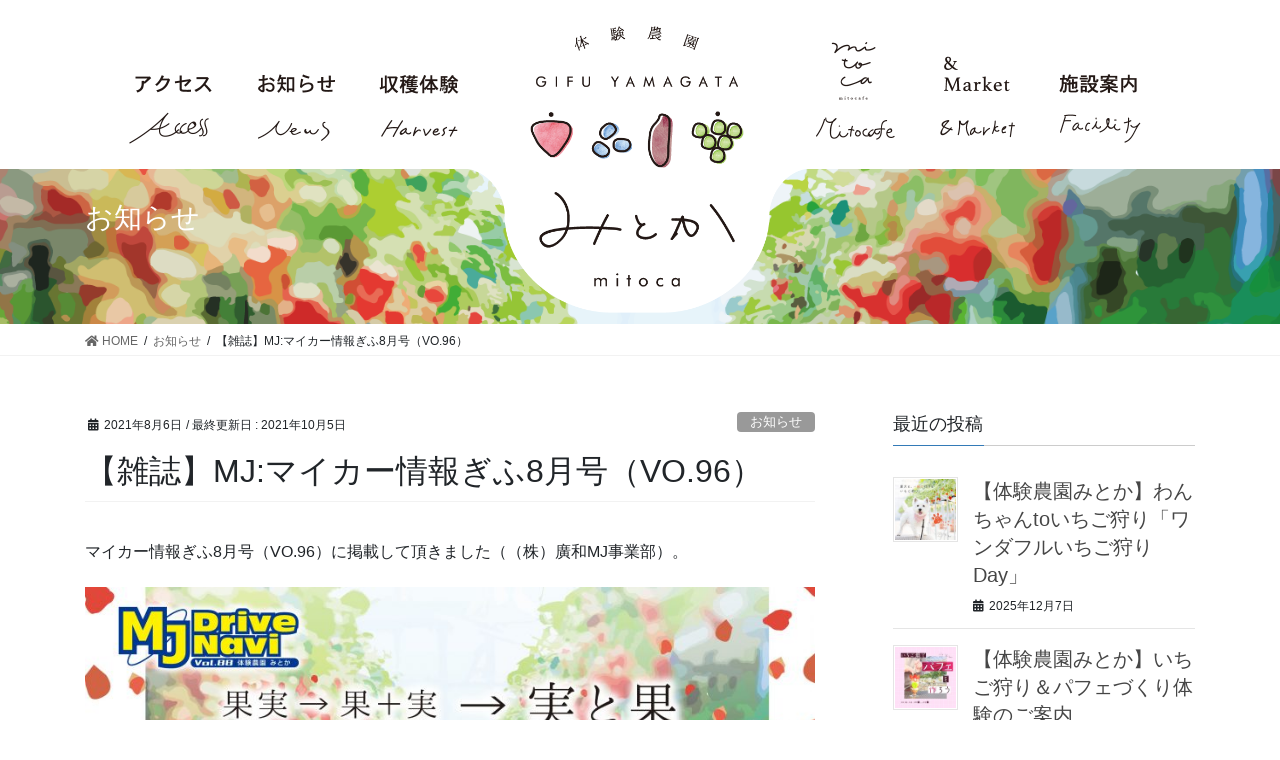

--- FILE ---
content_type: text/html; charset=UTF-8
request_url: https://mitoca-gifu.com/2021/08/06/%E3%80%90%E9%9B%91%E8%AA%8C%E3%80%91mj%E3%83%9E%E3%82%A4%E3%82%AB%E3%83%BC%E6%83%85%E5%A0%B1%E3%81%8E%E3%81%B58%E6%9C%88%E5%8F%B7%EF%BC%88vo-96%EF%BC%89/
body_size: 32379
content:
<!DOCTYPE html>
<html lang="ja"
	prefix="og: https://ogp.me/ns#" >
<head>
<meta charset="utf-8">
<meta http-equiv="X-UA-Compatible" content="IE=edge">
<meta name="viewport" content="width=device-width, initial-scale=1">
<meta name="format-detection" content="telephone=no">
<link href="https://use.fontawesome.com/releases/v5.6.1/css/all.css" rel="stylesheet">
<title>【雑誌】MJ:マイカー情報ぎふ8月号（VO.96） | 体験農園みとか/農園併設カフェmitocafe【岐阜・山県】</title>

		<!-- All in One SEO 4.1.4.5 -->
		<meta name="robots" content="max-image-preview:large" />
		<link rel="canonical" href="https://mitoca-gifu.com/2021/08/06/%e3%80%90%e9%9b%91%e8%aa%8c%e3%80%91mj%e3%83%9e%e3%82%a4%e3%82%ab%e3%83%bc%e6%83%85%e5%a0%b1%e3%81%8e%e3%81%b58%e6%9c%88%e5%8f%b7%ef%bc%88vo-96%ef%bc%89/" />
		<meta property="og:locale" content="ja_JP" />
		<meta property="og:site_name" content="体験農園みとか/農園併設カフェmitocafe【岐阜・山県】 | 観光|体験|農園|カフェ" />
		<meta property="og:type" content="article" />
		<meta property="og:title" content="【雑誌】MJ:マイカー情報ぎふ8月号（VO.96） | 体験農園みとか/農園併設カフェmitocafe【岐阜・山県】" />
		<meta property="og:url" content="https://mitoca-gifu.com/2021/08/06/%e3%80%90%e9%9b%91%e8%aa%8c%e3%80%91mj%e3%83%9e%e3%82%a4%e3%82%ab%e3%83%bc%e6%83%85%e5%a0%b1%e3%81%8e%e3%81%b58%e6%9c%88%e5%8f%b7%ef%bc%88vo-96%ef%bc%89/" />
		<meta property="article:published_time" content="2021-08-06T06:53:48+00:00" />
		<meta property="article:modified_time" content="2021-10-05T07:10:40+00:00" />
		<meta name="twitter:card" content="summary" />
		<meta name="twitter:domain" content="mitoca-gifu.com" />
		<meta name="twitter:title" content="【雑誌】MJ:マイカー情報ぎふ8月号（VO.96） | 体験農園みとか/農園併設カフェmitocafe【岐阜・山県】" />
		<script type="application/ld+json" class="aioseo-schema">
			{"@context":"https:\/\/schema.org","@graph":[{"@type":"WebSite","@id":"https:\/\/mitoca-gifu.com\/#website","url":"https:\/\/mitoca-gifu.com\/","name":"\u4f53\u9a13\u8fb2\u5712\u307f\u3068\u304b\/\u8fb2\u5712\u4f75\u8a2d\u30ab\u30d5\u30a7mitocafe\u3010\u5c90\u961c\u30fb\u5c71\u770c\u3011","description":"\u89b3\u5149|\u4f53\u9a13|\u8fb2\u5712|\u30ab\u30d5\u30a7","inLanguage":"ja","publisher":{"@id":"https:\/\/mitoca-gifu.com\/#organization"}},{"@type":"Organization","@id":"https:\/\/mitoca-gifu.com\/#organization","name":"\u4f53\u9a13\u8fb2\u5712\u307f\u3068\u304b\/\u8fb2\u5712\u4f75\u8a2d\u30ab\u30d5\u30a7mitocafe\u3010\u5c90\u961c\u30fb\u5c71\u770c\u3011","url":"https:\/\/mitoca-gifu.com\/"},{"@type":"BreadcrumbList","@id":"https:\/\/mitoca-gifu.com\/2021\/08\/06\/%e3%80%90%e9%9b%91%e8%aa%8c%e3%80%91mj%e3%83%9e%e3%82%a4%e3%82%ab%e3%83%bc%e6%83%85%e5%a0%b1%e3%81%8e%e3%81%b58%e6%9c%88%e5%8f%b7%ef%bc%88vo-96%ef%bc%89\/#breadcrumblist","itemListElement":[{"@type":"ListItem","@id":"https:\/\/mitoca-gifu.com\/#listItem","position":1,"item":{"@type":"WebPage","@id":"https:\/\/mitoca-gifu.com\/","name":"\u30db\u30fc\u30e0","description":"\u89b3\u5149|\u4f53\u9a13|\u8fb2\u5712|\u30ab\u30d5\u30a7","url":"https:\/\/mitoca-gifu.com\/"},"nextItem":"https:\/\/mitoca-gifu.com\/2021\/#listItem"},{"@type":"ListItem","@id":"https:\/\/mitoca-gifu.com\/2021\/#listItem","position":2,"item":{"@type":"WebPage","@id":"https:\/\/mitoca-gifu.com\/2021\/","name":"2021","url":"https:\/\/mitoca-gifu.com\/2021\/"},"nextItem":"https:\/\/mitoca-gifu.com\/2021\/08\/#listItem","previousItem":"https:\/\/mitoca-gifu.com\/#listItem"},{"@type":"ListItem","@id":"https:\/\/mitoca-gifu.com\/2021\/08\/#listItem","position":3,"item":{"@type":"WebPage","@id":"https:\/\/mitoca-gifu.com\/2021\/08\/","name":"August","url":"https:\/\/mitoca-gifu.com\/2021\/08\/"},"nextItem":"https:\/\/mitoca-gifu.com\/2021\/08\/06\/#listItem","previousItem":"https:\/\/mitoca-gifu.com\/2021\/#listItem"},{"@type":"ListItem","@id":"https:\/\/mitoca-gifu.com\/2021\/08\/06\/#listItem","position":4,"item":{"@type":"WebPage","@id":"https:\/\/mitoca-gifu.com\/2021\/08\/06\/","name":"6","url":"https:\/\/mitoca-gifu.com\/2021\/08\/06\/"},"nextItem":"https:\/\/mitoca-gifu.com\/2021\/08\/06\/%e3%80%90%e9%9b%91%e8%aa%8c%e3%80%91mj%e3%83%9e%e3%82%a4%e3%82%ab%e3%83%bc%e6%83%85%e5%a0%b1%e3%81%8e%e3%81%b58%e6%9c%88%e5%8f%b7%ef%bc%88vo-96%ef%bc%89\/#listItem","previousItem":"https:\/\/mitoca-gifu.com\/2021\/08\/#listItem"},{"@type":"ListItem","@id":"https:\/\/mitoca-gifu.com\/2021\/08\/06\/%e3%80%90%e9%9b%91%e8%aa%8c%e3%80%91mj%e3%83%9e%e3%82%a4%e3%82%ab%e3%83%bc%e6%83%85%e5%a0%b1%e3%81%8e%e3%81%b58%e6%9c%88%e5%8f%b7%ef%bc%88vo-96%ef%bc%89\/#listItem","position":5,"item":{"@type":"WebPage","@id":"https:\/\/mitoca-gifu.com\/2021\/08\/06\/%e3%80%90%e9%9b%91%e8%aa%8c%e3%80%91mj%e3%83%9e%e3%82%a4%e3%82%ab%e3%83%bc%e6%83%85%e5%a0%b1%e3%81%8e%e3%81%b58%e6%9c%88%e5%8f%b7%ef%bc%88vo-96%ef%bc%89\/","name":"\u3010\u96d1\u8a8c\u3011MJ:\u30de\u30a4\u30ab\u30fc\u60c5\u5831\u304e\u30758\u6708\u53f7\uff08VO.96\uff09","url":"https:\/\/mitoca-gifu.com\/2021\/08\/06\/%e3%80%90%e9%9b%91%e8%aa%8c%e3%80%91mj%e3%83%9e%e3%82%a4%e3%82%ab%e3%83%bc%e6%83%85%e5%a0%b1%e3%81%8e%e3%81%b58%e6%9c%88%e5%8f%b7%ef%bc%88vo-96%ef%bc%89\/"},"previousItem":"https:\/\/mitoca-gifu.com\/2021\/08\/06\/#listItem"}]},{"@type":"Person","@id":"https:\/\/mitoca-gifu.com\/author\/wakahara-y\/#author","url":"https:\/\/mitoca-gifu.com\/author\/wakahara-y\/","name":"wakahara-y","image":{"@type":"ImageObject","@id":"https:\/\/mitoca-gifu.com\/2021\/08\/06\/%e3%80%90%e9%9b%91%e8%aa%8c%e3%80%91mj%e3%83%9e%e3%82%a4%e3%82%ab%e3%83%bc%e6%83%85%e5%a0%b1%e3%81%8e%e3%81%b58%e6%9c%88%e5%8f%b7%ef%bc%88vo-96%ef%bc%89\/#authorImage","url":"https:\/\/secure.gravatar.com\/avatar\/9414b4c35f684d692d33143b0aeaf053?s=96&d=mm&r=g","width":96,"height":96,"caption":"wakahara-y"}},{"@type":"WebPage","@id":"https:\/\/mitoca-gifu.com\/2021\/08\/06\/%e3%80%90%e9%9b%91%e8%aa%8c%e3%80%91mj%e3%83%9e%e3%82%a4%e3%82%ab%e3%83%bc%e6%83%85%e5%a0%b1%e3%81%8e%e3%81%b58%e6%9c%88%e5%8f%b7%ef%bc%88vo-96%ef%bc%89\/#webpage","url":"https:\/\/mitoca-gifu.com\/2021\/08\/06\/%e3%80%90%e9%9b%91%e8%aa%8c%e3%80%91mj%e3%83%9e%e3%82%a4%e3%82%ab%e3%83%bc%e6%83%85%e5%a0%b1%e3%81%8e%e3%81%b58%e6%9c%88%e5%8f%b7%ef%bc%88vo-96%ef%bc%89\/","name":"\u3010\u96d1\u8a8c\u3011MJ:\u30de\u30a4\u30ab\u30fc\u60c5\u5831\u304e\u30758\u6708\u53f7\uff08VO.96\uff09 | \u4f53\u9a13\u8fb2\u5712\u307f\u3068\u304b\/\u8fb2\u5712\u4f75\u8a2d\u30ab\u30d5\u30a7mitocafe\u3010\u5c90\u961c\u30fb\u5c71\u770c\u3011","inLanguage":"ja","isPartOf":{"@id":"https:\/\/mitoca-gifu.com\/#website"},"breadcrumb":{"@id":"https:\/\/mitoca-gifu.com\/2021\/08\/06\/%e3%80%90%e9%9b%91%e8%aa%8c%e3%80%91mj%e3%83%9e%e3%82%a4%e3%82%ab%e3%83%bc%e6%83%85%e5%a0%b1%e3%81%8e%e3%81%b58%e6%9c%88%e5%8f%b7%ef%bc%88vo-96%ef%bc%89\/#breadcrumblist"},"author":"https:\/\/mitoca-gifu.com\/author\/wakahara-y\/#author","creator":"https:\/\/mitoca-gifu.com\/author\/wakahara-y\/#author","datePublished":"2021-08-06T06:53:48+09:00","dateModified":"2021-10-05T07:10:40+09:00"},{"@type":"Article","@id":"https:\/\/mitoca-gifu.com\/2021\/08\/06\/%e3%80%90%e9%9b%91%e8%aa%8c%e3%80%91mj%e3%83%9e%e3%82%a4%e3%82%ab%e3%83%bc%e6%83%85%e5%a0%b1%e3%81%8e%e3%81%b58%e6%9c%88%e5%8f%b7%ef%bc%88vo-96%ef%bc%89\/#article","name":"\u3010\u96d1\u8a8c\u3011MJ:\u30de\u30a4\u30ab\u30fc\u60c5\u5831\u304e\u30758\u6708\u53f7\uff08VO.96\uff09 | \u4f53\u9a13\u8fb2\u5712\u307f\u3068\u304b\/\u8fb2\u5712\u4f75\u8a2d\u30ab\u30d5\u30a7mitocafe\u3010\u5c90\u961c\u30fb\u5c71\u770c\u3011","inLanguage":"ja","headline":"\u3010\u96d1\u8a8c\u3011MJ:\u30de\u30a4\u30ab\u30fc\u60c5\u5831\u304e\u30758\u6708\u53f7\uff08VO.96\uff09","author":{"@id":"https:\/\/mitoca-gifu.com\/author\/wakahara-y\/#author"},"publisher":{"@id":"https:\/\/mitoca-gifu.com\/#organization"},"datePublished":"2021-08-06T06:53:48+09:00","dateModified":"2021-10-05T07:10:40+09:00","articleSection":"\u304a\u77e5\u3089\u305b, \u30d7\u30ec\u30b9\u30fb\u30e1\u30c7\u30a3\u30a2","mainEntityOfPage":{"@id":"https:\/\/mitoca-gifu.com\/2021\/08\/06\/%e3%80%90%e9%9b%91%e8%aa%8c%e3%80%91mj%e3%83%9e%e3%82%a4%e3%82%ab%e3%83%bc%e6%83%85%e5%a0%b1%e3%81%8e%e3%81%b58%e6%9c%88%e5%8f%b7%ef%bc%88vo-96%ef%bc%89\/#webpage"},"isPartOf":{"@id":"https:\/\/mitoca-gifu.com\/2021\/08\/06\/%e3%80%90%e9%9b%91%e8%aa%8c%e3%80%91mj%e3%83%9e%e3%82%a4%e3%82%ab%e3%83%bc%e6%83%85%e5%a0%b1%e3%81%8e%e3%81%b58%e6%9c%88%e5%8f%b7%ef%bc%88vo-96%ef%bc%89\/#webpage"},"image":{"@type":"ImageObject","@id":"https:\/\/mitoca-gifu.com\/#articleImage","url":"https:\/\/mitoca-gifu.com\/wp\/wp-content\/uploads\/2021\/08\/\u4f53\u9a13\u8fb2\u5712\u307f\u3068\u304b\u69d8_\u5de6.jpg"}}]}
		</script>
		<!-- All in One SEO -->

<link rel='dns-prefetch' href='//s.w.org' />
<link rel="alternate" type="application/rss+xml" title="体験農園みとか/農園併設カフェmitocafe【岐阜・山県】 &raquo; フィード" href="https://mitoca-gifu.com/feed/" />
<link rel="alternate" type="application/rss+xml" title="体験農園みとか/農園併設カフェmitocafe【岐阜・山県】 &raquo; コメントフィード" href="https://mitoca-gifu.com/comments/feed/" />
<meta name="description" content="マイカー情報ぎふ8月号（VO.96）に掲載して頂きました（（株）廣和MJ事業部）。" />		<script type="text/javascript">
			window._wpemojiSettings = {"baseUrl":"https:\/\/s.w.org\/images\/core\/emoji\/13.0.0\/72x72\/","ext":".png","svgUrl":"https:\/\/s.w.org\/images\/core\/emoji\/13.0.0\/svg\/","svgExt":".svg","source":{"concatemoji":"https:\/\/mitoca-gifu.com\/wp\/wp-includes\/js\/wp-emoji-release.min.js?ver=5.5.17"}};
			!function(e,a,t){var n,r,o,i=a.createElement("canvas"),p=i.getContext&&i.getContext("2d");function s(e,t){var a=String.fromCharCode;p.clearRect(0,0,i.width,i.height),p.fillText(a.apply(this,e),0,0);e=i.toDataURL();return p.clearRect(0,0,i.width,i.height),p.fillText(a.apply(this,t),0,0),e===i.toDataURL()}function c(e){var t=a.createElement("script");t.src=e,t.defer=t.type="text/javascript",a.getElementsByTagName("head")[0].appendChild(t)}for(o=Array("flag","emoji"),t.supports={everything:!0,everythingExceptFlag:!0},r=0;r<o.length;r++)t.supports[o[r]]=function(e){if(!p||!p.fillText)return!1;switch(p.textBaseline="top",p.font="600 32px Arial",e){case"flag":return s([127987,65039,8205,9895,65039],[127987,65039,8203,9895,65039])?!1:!s([55356,56826,55356,56819],[55356,56826,8203,55356,56819])&&!s([55356,57332,56128,56423,56128,56418,56128,56421,56128,56430,56128,56423,56128,56447],[55356,57332,8203,56128,56423,8203,56128,56418,8203,56128,56421,8203,56128,56430,8203,56128,56423,8203,56128,56447]);case"emoji":return!s([55357,56424,8205,55356,57212],[55357,56424,8203,55356,57212])}return!1}(o[r]),t.supports.everything=t.supports.everything&&t.supports[o[r]],"flag"!==o[r]&&(t.supports.everythingExceptFlag=t.supports.everythingExceptFlag&&t.supports[o[r]]);t.supports.everythingExceptFlag=t.supports.everythingExceptFlag&&!t.supports.flag,t.DOMReady=!1,t.readyCallback=function(){t.DOMReady=!0},t.supports.everything||(n=function(){t.readyCallback()},a.addEventListener?(a.addEventListener("DOMContentLoaded",n,!1),e.addEventListener("load",n,!1)):(e.attachEvent("onload",n),a.attachEvent("onreadystatechange",function(){"complete"===a.readyState&&t.readyCallback()})),(n=t.source||{}).concatemoji?c(n.concatemoji):n.wpemoji&&n.twemoji&&(c(n.twemoji),c(n.wpemoji)))}(window,document,window._wpemojiSettings);
		</script>
		<style type="text/css">
img.wp-smiley,
img.emoji {
	display: inline !important;
	border: none !important;
	box-shadow: none !important;
	height: 1em !important;
	width: 1em !important;
	margin: 0 .07em !important;
	vertical-align: -0.1em !important;
	background: none !important;
	padding: 0 !important;
}
</style>
	<link rel='stylesheet' id='sbi_styles-css'  href='https://mitoca-gifu.com/wp/wp-content/plugins/instagram-feed/css/sbi-styles.min.css?ver=6.3.1' type='text/css' media='all' />
<link rel='stylesheet' id='vkExUnit_common_style-css'  href='https://mitoca-gifu.com/wp/wp-content/plugins/vk-all-in-one-expansion-unit/assets/css/vkExUnit_style.css?ver=9.67.2.0' type='text/css' media='all' />
<style id='vkExUnit_common_style-inline-css' type='text/css'>
:root {--ver_page_top_button_url:url(https://mitoca-gifu.com/wp/wp-content/plugins/vk-all-in-one-expansion-unit/assets/images/to-top-btn-icon.svg);}@font-face {font-weight: normal;font-style: normal;font-family: "vk_sns";src: url("https://mitoca-gifu.com/wp/wp-content/plugins/vk-all-in-one-expansion-unit/inc/sns/icons/fonts/vk_sns.eot?-bq20cj");src: url("https://mitoca-gifu.com/wp/wp-content/plugins/vk-all-in-one-expansion-unit/inc/sns/icons/fonts/vk_sns.eot?#iefix-bq20cj") format("embedded-opentype"),url("https://mitoca-gifu.com/wp/wp-content/plugins/vk-all-in-one-expansion-unit/inc/sns/icons/fonts/vk_sns.woff?-bq20cj") format("woff"),url("https://mitoca-gifu.com/wp/wp-content/plugins/vk-all-in-one-expansion-unit/inc/sns/icons/fonts/vk_sns.ttf?-bq20cj") format("truetype"),url("https://mitoca-gifu.com/wp/wp-content/plugins/vk-all-in-one-expansion-unit/inc/sns/icons/fonts/vk_sns.svg?-bq20cj#vk_sns") format("svg");}
</style>
<link rel='stylesheet' id='wp-block-library-css'  href='https://mitoca-gifu.com/wp/wp-includes/css/dist/block-library/style.min.css?ver=5.5.17' type='text/css' media='all' />
<link rel='stylesheet' id='contact-form-7-css'  href='https://mitoca-gifu.com/wp/wp-content/plugins/contact-form-7/includes/css/styles.css?ver=5.3.2' type='text/css' media='all' />
<link rel='stylesheet' id='contact-form-7-confirm-css'  href='https://mitoca-gifu.com/wp/wp-content/plugins/contact-form-7-add-confirm/includes/css/styles.css?ver=5.1' type='text/css' media='all' />
<link rel='stylesheet' id='acf4012a6-css'  href='https://mitoca-gifu.com/wp/wp-content/uploads/essential-addons-elementor/734e5f942.min.css?ver=1768847366' type='text/css' media='all' />
<link rel='stylesheet' id='parent-style-css'  href='https://mitoca-gifu.com/wp/wp-content/themes/lightning/style.css?ver=5.5.17' type='text/css' media='all' />
<link rel='stylesheet' id='bootstrap-4-style-css'  href='https://mitoca-gifu.com/wp/wp-content/themes/lightning/library/bootstrap-4/css/bootstrap.min.css?ver=4.3.1' type='text/css' media='all' />
<link rel='stylesheet' id='lightning-design-style-css'  href='https://mitoca-gifu.com/wp/wp-content/themes/lightning/design-skin/origin2/css/style.css?ver=9.0.8.3' type='text/css' media='all' />
<style id='lightning-design-style-inline-css' type='text/css'>
.tagcloud a:before { font-family: "Font Awesome 5 Free";content: "\f02b";font-weight: bold; }
.media .media-body .media-heading a:hover { color:#337ab7; }@media (min-width: 768px){.gMenu > li:before,.gMenu > li.menu-item-has-children::after { border-bottom-color:#2e6da4 }.gMenu li li { background-color:#2e6da4 }.gMenu li li a:hover { background-color:#337ab7; }} /* @media (min-width: 768px) */.page-header { background-color:#337ab7; }h2,.mainSection-title { border-top-color:#337ab7; }h3:after,.subSection-title:after { border-bottom-color:#337ab7; }ul.page-numbers li span.page-numbers.current { background-color:#337ab7; }.pager li > a { border-color:#337ab7;color:#337ab7;}.pager li > a:hover { background-color:#337ab7;color:#fff;}.siteFooter { border-top-color:#337ab7; }dt { border-left-color:#337ab7; }
</style>
<link rel='stylesheet' id='vk-blocks-build-css-css'  href='https://mitoca-gifu.com/wp/wp-content/plugins/vk-all-in-one-expansion-unit/inc/vk-blocks/package/build/block-build.css?ver=0.38.6' type='text/css' media='all' />
<link rel='stylesheet' id='lightning-common-style-css'  href='https://mitoca-gifu.com/wp/wp-content/themes/lightning/assets/css/common.css?ver=9.0.8.3' type='text/css' media='all' />
<link rel='stylesheet' id='lightning-theme-style-css'  href='https://mitoca-gifu.com/wp/wp-content/themes/lightning-child/style.css?ver=9.0.8.3' type='text/css' media='all' />
<link rel='stylesheet' id='vk-font-awesome-css'  href='https://mitoca-gifu.com/wp/wp-content/themes/lightning/inc/font-awesome/package/versions/5/css/all.min.css?ver=5.11.2' type='text/css' media='all' />
<link rel='stylesheet' id='dashicons-css'  href='https://mitoca-gifu.com/wp/wp-includes/css/dashicons.min.css?ver=5.5.17' type='text/css' media='all' />
<link rel='stylesheet' id='zoom-instagram-widget-css'  href='https://mitoca-gifu.com/wp/wp-content/plugins/instagram-widget-by-wpzoom/css/instagram-widget.css?ver=1.9.2' type='text/css' media='all' />
<link rel='stylesheet' id='magnific-popup-css'  href='https://mitoca-gifu.com/wp/wp-content/plugins/instagram-widget-by-wpzoom/assets/frontend/magnific-popup/magnific-popup.css?ver=1.9.2' type='text/css' media='all' />
<link rel='stylesheet' id='swiper-css-css'  href='https://mitoca-gifu.com/wp/wp-content/plugins/instagram-widget-by-wpzoom/assets/frontend/swiper/swiper.css?ver=1.9.2' type='text/css' media='all' />
<script type='text/javascript' src='https://mitoca-gifu.com/wp/wp-includes/js/jquery/jquery.js?ver=1.12.4-wp' id='jquery-core-js'></script>
<script type='text/javascript' id='jquery-core-js-after'>
;(function($,document,window){$(document).ready(function($){/* Add scroll recognition class */$(window).scroll(function () {var scroll = $(this).scrollTop();if ($(this).scrollTop() > 160) {$('body').addClass('header_scrolled');} else {$('body').removeClass('header_scrolled');}});});})(jQuery,document,window);
</script>
<script type='text/javascript' src='https://mitoca-gifu.com/wp/wp-content/themes/lightning-child/js/jquery.inview.min.js?ver=20200528' id='base-script-js'></script>
<link rel="https://api.w.org/" href="https://mitoca-gifu.com/wp-json/" /><link rel="alternate" type="application/json" href="https://mitoca-gifu.com/wp-json/wp/v2/posts/2168" /><link rel="EditURI" type="application/rsd+xml" title="RSD" href="https://mitoca-gifu.com/wp/xmlrpc.php?rsd" />
<link rel="wlwmanifest" type="application/wlwmanifest+xml" href="https://mitoca-gifu.com/wp/wp-includes/wlwmanifest.xml" /> 
<link rel='prev' title='【地域誌】山県市：広報山県8月号' href='https://mitoca-gifu.com/2021/08/06/%e3%80%90%e5%9c%b0%e5%9f%9f%e8%aa%8c%e3%80%91%e5%b1%b1%e7%9c%8c%e5%b8%82%ef%bc%9a%e5%ba%83%e5%a0%b1%e5%b1%b1%e7%9c%8c8%e6%9c%88%e5%8f%b7/' />
<link rel='next' title='【みとかno夏祭り】第3弾のご案内（8/19-8/22）' href='https://mitoca-gifu.com/2021/08/09/%e3%80%90%e3%81%bf%e3%81%a8%e3%81%8bno%e5%a4%8f%e7%a5%ad%e3%82%8a%e3%80%91%e7%ac%ac2%e5%bc%be%e3%81%ae%e3%81%94%e6%a1%88%e5%86%85%ef%bc%888-5-8-8%ef%bc%89/' />
<meta name="generator" content="WordPress 5.5.17" />
<link rel='shortlink' href='https://mitoca-gifu.com/?p=2168' />
<link rel="alternate" type="application/json+oembed" href="https://mitoca-gifu.com/wp-json/oembed/1.0/embed?url=https%3A%2F%2Fmitoca-gifu.com%2F2021%2F08%2F06%2F%25e3%2580%2590%25e9%259b%2591%25e8%25aa%258c%25e3%2580%2591mj%25e3%2583%259e%25e3%2582%25a4%25e3%2582%25ab%25e3%2583%25bc%25e6%2583%2585%25e5%25a0%25b1%25e3%2581%258e%25e3%2581%25b58%25e6%259c%2588%25e5%258f%25b7%25ef%25bc%2588vo-96%25ef%25bc%2589%2F" />
<link rel="alternate" type="text/xml+oembed" href="https://mitoca-gifu.com/wp-json/oembed/1.0/embed?url=https%3A%2F%2Fmitoca-gifu.com%2F2021%2F08%2F06%2F%25e3%2580%2590%25e9%259b%2591%25e8%25aa%258c%25e3%2580%2591mj%25e3%2583%259e%25e3%2582%25a4%25e3%2582%25ab%25e3%2583%25bc%25e6%2583%2585%25e5%25a0%25b1%25e3%2581%258e%25e3%2581%25b58%25e6%259c%2588%25e5%258f%25b7%25ef%25bc%2588vo-96%25ef%25bc%2589%2F&#038;format=xml" />
<style id="lightning-color-custom-for-plugins" type="text/css">/* ltg theme common */.color_key_bg,.color_key_bg_hover:hover{background-color: #337ab7;}.color_key_txt,.color_key_txt_hover:hover{color: #337ab7;}.color_key_border,.color_key_border_hover:hover{border-color: #337ab7;}.color_key_dark_bg,.color_key_dark_bg_hover:hover{background-color: #2e6da4;}.color_key_dark_txt,.color_key_dark_txt_hover:hover{color: #2e6da4;}.color_key_dark_border,.color_key_dark_border_hover:hover{border-color: #2e6da4;}</style><!-- [ VK All in One Expansion Unit OGP ] -->
<meta property="og:site_name" content="体験農園みとか/農園併設カフェmitocafe【岐阜・山県】" />
<meta property="og:url" content="https://mitoca-gifu.com/2021/08/06/%e3%80%90%e9%9b%91%e8%aa%8c%e3%80%91mj%e3%83%9e%e3%82%a4%e3%82%ab%e3%83%bc%e6%83%85%e5%a0%b1%e3%81%8e%e3%81%b58%e6%9c%88%e5%8f%b7%ef%bc%88vo-96%ef%bc%89/" />
<meta property="og:title" content="【雑誌】MJ:マイカー情報ぎふ8月号（VO.96） | 体験農園みとか/農園併設カフェmitocafe【岐阜・山県】" />
<meta property="og:description" content="マイカー情報ぎふ8月号（VO.96）に掲載して頂きました（（株）廣和MJ事業部）。" />
<meta property="og:type" content="article" />
<!-- [ / VK All in One Expansion Unit OGP ] -->
<style id="lightning-common-style-custom" type="text/css">/* ltg common custom */ .bbp-submit-wrapper .button.submit,.woocommerce a.button.alt:hover,.woocommerce-product-search button:hover,.woocommerce button.button.alt { background-color:#2e6da4 ; }.bbp-submit-wrapper .button.submit:hover,.woocommerce a.button.alt,.woocommerce-product-search button,.woocommerce button.button.alt:hover { background-color:#337ab7 ; }.woocommerce ul.product_list_widget li a:hover img { border-color:#337ab7; }.veu_color_txt_key { color:#2e6da4 ; }.veu_color_bg_key { background-color:#2e6da4 ; }.veu_color_border_key { border-color:#2e6da4 ; }.btn-default { border-color:#337ab7;color:#337ab7;}.btn-default:focus,.btn-default:hover { border-color:#337ab7;background-color: #337ab7; }.btn-primary { background-color:#337ab7;border-color:#2e6da4; }.btn-primary:focus,.btn-primary:hover { background-color:#2e6da4;border-color:#337ab7; }</style><!-- [ VK All in One Expansion Unit twitter card ] -->
<meta name="twitter:card" content="summary_large_image">
<meta name="twitter:description" content="マイカー情報ぎふ8月号（VO.96）に掲載して頂きました（（株）廣和MJ事業部）。">
<meta name="twitter:title" content="【雑誌】MJ:マイカー情報ぎふ8月号（VO.96） | 体験農園みとか/農園併設カフェmitocafe【岐阜・山県】">
<meta name="twitter:url" content="https://mitoca-gifu.com/2021/08/06/%e3%80%90%e9%9b%91%e8%aa%8c%e3%80%91mj%e3%83%9e%e3%82%a4%e3%82%ab%e3%83%bc%e6%83%85%e5%a0%b1%e3%81%8e%e3%81%b58%e6%9c%88%e5%8f%b7%ef%bc%88vo-96%ef%bc%89/">
	<meta name="twitter:domain" content="mitoca-gifu.com">
	<!-- [ / VK All in One Expansion Unit twitter card ] -->
	<link rel="icon" href="https://mitoca-gifu.com/wp/wp-content/uploads/2020/11/cropped-favicon-32x32.png" sizes="32x32" />
<link rel="icon" href="https://mitoca-gifu.com/wp/wp-content/uploads/2020/11/cropped-favicon-192x192.png" sizes="192x192" />
<link rel="apple-touch-icon" href="https://mitoca-gifu.com/wp/wp-content/uploads/2020/11/cropped-favicon-180x180.png" />
<meta name="msapplication-TileImage" content="https://mitoca-gifu.com/wp/wp-content/uploads/2020/11/cropped-favicon-270x270.png" />
<style>button#responsive-menu-button,
#responsive-menu-container {
    display: none;
    -webkit-text-size-adjust: 100%;
}

@media screen and (max-width:768px) {

    #responsive-menu-container {
        display: block;
        position: fixed;
        top: 0;
        bottom: 0;
        z-index: 99998;
        padding-bottom: 5px;
        margin-bottom: -5px;
        outline: 1px solid transparent;
        overflow-y: auto;
        overflow-x: hidden;
    }

    #responsive-menu-container .responsive-menu-search-box {
        width: 100%;
        padding: 0 2%;
        border-radius: 2px;
        height: 50px;
        -webkit-appearance: none;
    }

    #responsive-menu-container.push-left,
    #responsive-menu-container.slide-left {
        transform: translateX(-100%);
        -ms-transform: translateX(-100%);
        -webkit-transform: translateX(-100%);
        -moz-transform: translateX(-100%);
    }

    .responsive-menu-open #responsive-menu-container.push-left,
    .responsive-menu-open #responsive-menu-container.slide-left {
        transform: translateX(0);
        -ms-transform: translateX(0);
        -webkit-transform: translateX(0);
        -moz-transform: translateX(0);
    }

    #responsive-menu-container.push-top,
    #responsive-menu-container.slide-top {
        transform: translateY(-100%);
        -ms-transform: translateY(-100%);
        -webkit-transform: translateY(-100%);
        -moz-transform: translateY(-100%);
    }

    .responsive-menu-open #responsive-menu-container.push-top,
    .responsive-menu-open #responsive-menu-container.slide-top {
        transform: translateY(0);
        -ms-transform: translateY(0);
        -webkit-transform: translateY(0);
        -moz-transform: translateY(0);
    }

    #responsive-menu-container.push-right,
    #responsive-menu-container.slide-right {
        transform: translateX(100%);
        -ms-transform: translateX(100%);
        -webkit-transform: translateX(100%);
        -moz-transform: translateX(100%);
    }

    .responsive-menu-open #responsive-menu-container.push-right,
    .responsive-menu-open #responsive-menu-container.slide-right {
        transform: translateX(0);
        -ms-transform: translateX(0);
        -webkit-transform: translateX(0);
        -moz-transform: translateX(0);
    }

    #responsive-menu-container.push-bottom,
    #responsive-menu-container.slide-bottom {
        transform: translateY(100%);
        -ms-transform: translateY(100%);
        -webkit-transform: translateY(100%);
        -moz-transform: translateY(100%);
    }

    .responsive-menu-open #responsive-menu-container.push-bottom,
    .responsive-menu-open #responsive-menu-container.slide-bottom {
        transform: translateY(0);
        -ms-transform: translateY(0);
        -webkit-transform: translateY(0);
        -moz-transform: translateY(0);
    }

    #responsive-menu-container,
    #responsive-menu-container:before,
    #responsive-menu-container:after,
    #responsive-menu-container *,
    #responsive-menu-container *:before,
    #responsive-menu-container *:after {
         box-sizing: border-box;
         margin: 0;
         padding: 0;
    }

    #responsive-menu-container #responsive-menu-search-box,
    #responsive-menu-container #responsive-menu-additional-content,
    #responsive-menu-container #responsive-menu-title {
        padding: 25px 5%;
    }

    #responsive-menu-container #responsive-menu,
    #responsive-menu-container #responsive-menu ul {
        width: 100%;
    }
    #responsive-menu-container #responsive-menu ul.responsive-menu-submenu {
        display: none;
    }

    #responsive-menu-container #responsive-menu ul.responsive-menu-submenu.responsive-menu-submenu-open {
         display: block;
    }

    #responsive-menu-container #responsive-menu ul.responsive-menu-submenu-depth-1 a.responsive-menu-item-link {
        padding-left:10%;
    }

    #responsive-menu-container #responsive-menu ul.responsive-menu-submenu-depth-2 a.responsive-menu-item-link {
        padding-left:15%;
    }

    #responsive-menu-container #responsive-menu ul.responsive-menu-submenu-depth-3 a.responsive-menu-item-link {
        padding-left:20%;
    }

    #responsive-menu-container #responsive-menu ul.responsive-menu-submenu-depth-4 a.responsive-menu-item-link {
        padding-left:25%;
    }

    #responsive-menu-container #responsive-menu ul.responsive-menu-submenu-depth-5 a.responsive-menu-item-link {
        padding-left:30%;
    }

    #responsive-menu-container li.responsive-menu-item {
        width: 100%;
        list-style: none;
    }

    #responsive-menu-container li.responsive-menu-item a {
        width: 100%;
        display: block;
        text-decoration: none;
        
        position: relative;
    }


     #responsive-menu-container #responsive-menu li.responsive-menu-item a {            padding: 0 5%;    }

    #responsive-menu-container .responsive-menu-submenu li.responsive-menu-item a {            padding: 0 5%;    }

    #responsive-menu-container li.responsive-menu-item a .fa {
        margin-right: 15px;
    }

    #responsive-menu-container li.responsive-menu-item a .responsive-menu-subarrow {
        position: absolute;
        top: 0;
        bottom: 0;
        text-align: center;
        overflow: hidden;
    }

    #responsive-menu-container li.responsive-menu-item a .responsive-menu-subarrow  .fa {
        margin-right: 0;
    }

    button#responsive-menu-button .responsive-menu-button-icon-inactive {
        display: none;
    }

    button#responsive-menu-button {
        z-index: 99999;
        display: none;
        overflow: hidden;
        outline: none;
    }

    button#responsive-menu-button img {
        max-width: 100%;
    }

    .responsive-menu-label {
        display: inline-block;
        font-weight: 600;
        margin: 0 5px;
        vertical-align: middle;
    }

    .responsive-menu-label .responsive-menu-button-text-open {
        display: none;
    }

    .responsive-menu-accessible {
        display: inline-block;
    }

    .responsive-menu-accessible .responsive-menu-box {
        display: inline-block;
        vertical-align: middle;
    }

    .responsive-menu-label.responsive-menu-label-top,
    .responsive-menu-label.responsive-menu-label-bottom
    {
        display: block;
        margin: 0 auto;
    }

    button#responsive-menu-button {
        padding: 0 0;
        display: inline-block;
        cursor: pointer;
        transition-property: opacity, filter;
        transition-duration: 0.15s;
        transition-timing-function: linear;
        font: inherit;
        color: inherit;
        text-transform: none;
        background-color: transparent;
        border: 0;
        margin: 0;
        overflow: visible;
    }

    .responsive-menu-box {
        width:40px;
        height:23px;
        display: inline-block;
        position: relative;
    }

    .responsive-menu-inner {
        display: block;
        top: 50%;
        margin-top:-1.5px;
    }

    .responsive-menu-inner,
    .responsive-menu-inner::before,
    .responsive-menu-inner::after {
         width:40px;
         height:3px;
         background-color:#000000;
         border-radius: 4px;
         position: absolute;
         transition-property: transform;
         transition-duration: 0.15s;
         transition-timing-function: ease;
    }

    .responsive-menu-open .responsive-menu-inner,
    .responsive-menu-open .responsive-menu-inner::before,
    .responsive-menu-open .responsive-menu-inner::after {
        background-color:#000000;
    }

    button#responsive-menu-button:hover .responsive-menu-inner,
    button#responsive-menu-button:hover .responsive-menu-inner::before,
    button#responsive-menu-button:hover .responsive-menu-inner::after,
    button#responsive-menu-button:hover .responsive-menu-open .responsive-menu-inner,
    button#responsive-menu-button:hover .responsive-menu-open .responsive-menu-inner::before,
    button#responsive-menu-button:hover .responsive-menu-open .responsive-menu-inner::after,
    button#responsive-menu-button:focus .responsive-menu-inner,
    button#responsive-menu-button:focus .responsive-menu-inner::before,
    button#responsive-menu-button:focus .responsive-menu-inner::after,
    button#responsive-menu-button:focus .responsive-menu-open .responsive-menu-inner,
    button#responsive-menu-button:focus .responsive-menu-open .responsive-menu-inner::before,
    button#responsive-menu-button:focus .responsive-menu-open .responsive-menu-inner::after {
        background-color:#000000;
    }

    .responsive-menu-inner::before,
    .responsive-menu-inner::after {
         content: "";
         display: block;
    }

    .responsive-menu-inner::before {
         top:-10px;
    }

    .responsive-menu-inner::after {
         bottom:-10px;
    }.responsive-menu-boring .responsive-menu-inner,
.responsive-menu-boring .responsive-menu-inner::before,
.responsive-menu-boring .responsive-menu-inner::after {
    transition-property: none;
}

.responsive-menu-boring.is-active .responsive-menu-inner {
    transform: rotate(45deg);
}

.responsive-menu-boring.is-active .responsive-menu-inner::before {
    top: 0;
    opacity: 0;
}

.responsive-menu-boring.is-active .responsive-menu-inner::after {
    bottom: 0;
    transform: rotate(-90deg);
}
    button#responsive-menu-button {
        width:55px;
        height:55px;
        position:fixed;
        top:15px;right:5%;            background:#ffffff    }        .responsive-menu-open button#responsive-menu-button {
            background:#ffffff
        }        .responsive-menu-open button#responsive-menu-button:hover,
        .responsive-menu-open button#responsive-menu-button:focus,
        button#responsive-menu-button:hover,
        button#responsive-menu-button:focus {
            background:#ffffff
        }
    button#responsive-menu-button .responsive-menu-box {
        color:#000000;
    }

    .responsive-menu-open button#responsive-menu-button .responsive-menu-box {
        color:#000000;
    }

    .responsive-menu-label {
        color:#ffffff;
        font-size:14px;
        line-height:13px;    }

    button#responsive-menu-button {
        display: inline-block;
        transition: transform 0.5s, background-color 0.5s;
    }
    #responsive-menu-container {
        width:75%;left: 0;
        transition: transform 0.5s;
        text-align:left;            background:#ffffff;    }

    #responsive-menu-container #responsive-menu-wrapper {
        background:#ffffff;
    }

    #responsive-menu-container #responsive-menu-additional-content {
        color:#ffffff;
    }

    #responsive-menu-container .responsive-menu-search-box {
        background:#ffffff;
        border: 2px solid #dadada;
        color:#333333;
    }

    #responsive-menu-container .responsive-menu-search-box:-ms-input-placeholder {
        color:#c7c7cd;
    }

    #responsive-menu-container .responsive-menu-search-box::-webkit-input-placeholder {
        color:#c7c7cd;
    }

    #responsive-menu-container .responsive-menu-search-box:-moz-placeholder {
        color:#c7c7cd;
        opacity: 1;
    }

    #responsive-menu-container .responsive-menu-search-box::-moz-placeholder {
        color:#c7c7cd;
        opacity: 1;
    }

    #responsive-menu-container .responsive-menu-item-link,
    #responsive-menu-container #responsive-menu-title,
    #responsive-menu-container .responsive-menu-subarrow {
        transition: background-color 0.5s, border-color 0.5s, color 0.5s;
    }

    #responsive-menu-container #responsive-menu-title {
        background-color:#ffeeee;
        color:#000000;
        font-size:13px;
        text-align:left;
    }

    #responsive-menu-container #responsive-menu-title a {
        color:#000000;
        font-size:13px;
        text-decoration: none;
    }

    #responsive-menu-container #responsive-menu-title a:hover {
        color:#000000;
    }

    #responsive-menu-container #responsive-menu-title:hover {
        background-color:#ffeeee;
        color:#000000;
    }

    #responsive-menu-container #responsive-menu-title:hover a {
        color:#000000;
    }

    #responsive-menu-container #responsive-menu-title #responsive-menu-title-image {
        display: inline-block;
        vertical-align: middle;
        max-width: 100%;
        margin-bottom: 15px;
    }

    #responsive-menu-container #responsive-menu-title #responsive-menu-title-image img {        max-width: 100%;
    }

    #responsive-menu-container #responsive-menu > li.responsive-menu-item:first-child > a {
        border-top:1px solid #dddddd;
    }

    #responsive-menu-container #responsive-menu li.responsive-menu-item .responsive-menu-item-link {
        font-size:13px;
    }

    #responsive-menu-container #responsive-menu li.responsive-menu-item a {
        line-height:40px;
        border-bottom:1px solid #dddddd;
        color:#000000;
        background-color:#ffffff;            height:40px;    }

    #responsive-menu-container #responsive-menu li.responsive-menu-item a:hover {
        color:#000000;
        background-color:#dddddd;
        border-color:#dddddd;
    }

    #responsive-menu-container #responsive-menu li.responsive-menu-item a:hover .responsive-menu-subarrow {
        color:#ffffff;
        border-color:#3f3f3f;
        background-color:#3f3f3f;
    }

    #responsive-menu-container #responsive-menu li.responsive-menu-item a:hover .responsive-menu-subarrow.responsive-menu-subarrow-active {
        color:#ffffff;
        border-color:#3f3f3f;
        background-color:#3f3f3f;
    }

    #responsive-menu-container #responsive-menu li.responsive-menu-item a .responsive-menu-subarrow {right: 0;
        height:39px;
        line-height:39px;
        width:40px;
        color:#ffffff;        border-left:1px solid #212121;
        background-color:#212121;
    }

    #responsive-menu-container #responsive-menu li.responsive-menu-item a .responsive-menu-subarrow.responsive-menu-subarrow-active {
        color:#ffffff;
        border-color:#212121;
        background-color:#212121;
    }

    #responsive-menu-container #responsive-menu li.responsive-menu-item a .responsive-menu-subarrow.responsive-menu-subarrow-active:hover {
        color:#ffffff;
        border-color:#3f3f3f;
        background-color:#3f3f3f;
    }

    #responsive-menu-container #responsive-menu li.responsive-menu-item a .responsive-menu-subarrow:hover {
        color:#ffffff;
        border-color:#3f3f3f;
        background-color:#3f3f3f;
    }

    #responsive-menu-container #responsive-menu li.responsive-menu-current-item > .responsive-menu-item-link {
        background-color:#ffffff;
        color:#000000;
        border-color:#dddddd;
    }

    #responsive-menu-container #responsive-menu li.responsive-menu-current-item > .responsive-menu-item-link:hover {
        background-color:#ffffff;
        color:#000000;
        border-color:#dddddd;
    }        #responsive-menu-container #responsive-menu ul.responsive-menu-submenu li.responsive-menu-item .responsive-menu-item-link {            font-size:13px;
            text-align:left;
        }

        #responsive-menu-container #responsive-menu ul.responsive-menu-submenu li.responsive-menu-item a {                height:40px;            line-height:40px;
            border-bottom:1px solid #212121;
            color:#ffffff;
            background-color:#212121;
        }

        #responsive-menu-container #responsive-menu ul.responsive-menu-submenu li.responsive-menu-item a:hover {
            color:#ffffff;
            background-color:#3f3f3f;
            border-color:#212121;
        }

        #responsive-menu-container #responsive-menu ul.responsive-menu-submenu li.responsive-menu-item a:hover .responsive-menu-subarrow {
            color:#ffffff;
            border-color:#3f3f3f;
            background-color:#3f3f3f;
        }

        #responsive-menu-container #responsive-menu ul.responsive-menu-submenu li.responsive-menu-item a:hover .responsive-menu-subarrow.responsive-menu-subarrow-active {
            color:#ffffff;
            border-color:#3f3f3f;
            background-color:#3f3f3f;
        }

        #responsive-menu-container #responsive-menu ul.responsive-menu-submenu li.responsive-menu-item a .responsive-menu-subarrow {                left:unset;
                right:0;            height:39px;
            line-height:39px;
            width:40px;
            color:#ffffff;                border-left:1px solid #212121  !important;
                border-right:unset  !important;            background-color:#212121;
        }

        #responsive-menu-container #responsive-menu ul.responsive-menu-submenu li.responsive-menu-item a .responsive-menu-subarrow.responsive-menu-subarrow-active {
            color:#ffffff;
            border-color:#212121;
            background-color:#212121;
        }

        #responsive-menu-container #responsive-menu ul.responsive-menu-submenu li.responsive-menu-item a .responsive-menu-subarrow.responsive-menu-subarrow-active:hover {
            color:#ffffff;
            border-color:#3f3f3f;
            background-color:#3f3f3f;
        }

        #responsive-menu-container #responsive-menu ul.responsive-menu-submenu li.responsive-menu-item a .responsive-menu-subarrow:hover {
            color:#ffffff;
            border-color:#3f3f3f;
            background-color:#3f3f3f;
        }

        #responsive-menu-container #responsive-menu ul.responsive-menu-submenu li.responsive-menu-current-item > .responsive-menu-item-link {
            background-color:#212121;
            color:#ffffff;
            border-color:#212121;
        }

        #responsive-menu-container #responsive-menu ul.responsive-menu-submenu li.responsive-menu-current-item > .responsive-menu-item-link:hover {
            background-color:#3f3f3f;
            color:#ffffff;
            border-color:#3f3f3f;
        }}</style><script>jQuery(document).ready(function($) {

    var ResponsiveMenu = {
        trigger: '#responsive-menu-button',
        animationSpeed:500,
        breakpoint:768,
        pushButton: 'off',
        animationType: 'slide',
        animationSide: 'left',
        pageWrapper: '',
        isOpen: false,
        triggerTypes: 'click',
        activeClass: 'is-active',
        container: '#responsive-menu-container',
        openClass: 'responsive-menu-open',
        accordion: 'off',
        activeArrow: '▲',
        inactiveArrow: '▼',
        wrapper: '#responsive-menu-wrapper',
        closeOnBodyClick: 'off',
        closeOnLinkClick: 'off',
        itemTriggerSubMenu: 'off',
        linkElement: '.responsive-menu-item-link',
        subMenuTransitionTime:200,
        openMenu: function() {
            $(this.trigger).addClass(this.activeClass);
            $('html').addClass(this.openClass);
            $('.responsive-menu-button-icon-active').hide();
            $('.responsive-menu-button-icon-inactive').show();
            this.setButtonTextOpen();
            this.setWrapperTranslate();
            this.isOpen = true;
        },
        closeMenu: function() {
            $(this.trigger).removeClass(this.activeClass);
            $('html').removeClass(this.openClass);
            $('.responsive-menu-button-icon-inactive').hide();
            $('.responsive-menu-button-icon-active').show();
            this.setButtonText();
            this.clearWrapperTranslate();
            this.isOpen = false;
        },
        setButtonText: function() {
            if($('.responsive-menu-button-text-open').length > 0 && $('.responsive-menu-button-text').length > 0) {
                $('.responsive-menu-button-text-open').hide();
                $('.responsive-menu-button-text').show();
            }
        },
        setButtonTextOpen: function() {
            if($('.responsive-menu-button-text').length > 0 && $('.responsive-menu-button-text-open').length > 0) {
                $('.responsive-menu-button-text').hide();
                $('.responsive-menu-button-text-open').show();
            }
        },
        triggerMenu: function() {
            this.isOpen ? this.closeMenu() : this.openMenu();
        },
        triggerSubArrow: function(subarrow) {
            var sub_menu = $(subarrow).parent().siblings('.responsive-menu-submenu');
            var self = this;
            if(this.accordion == 'on') {
                /* Get Top Most Parent and the siblings */
                var top_siblings = sub_menu.parents('.responsive-menu-item-has-children').last().siblings('.responsive-menu-item-has-children');
                var first_siblings = sub_menu.parents('.responsive-menu-item-has-children').first().siblings('.responsive-menu-item-has-children');
                /* Close up just the top level parents to key the rest as it was */
                top_siblings.children('.responsive-menu-submenu').slideUp(self.subMenuTransitionTime, 'linear').removeClass('responsive-menu-submenu-open');
                /* Set each parent arrow to inactive */
                top_siblings.each(function() {
                    $(this).find('.responsive-menu-subarrow').first().html(self.inactiveArrow);
                    $(this).find('.responsive-menu-subarrow').first().removeClass('responsive-menu-subarrow-active');
                });
                /* Now Repeat for the current item siblings */
                first_siblings.children('.responsive-menu-submenu').slideUp(self.subMenuTransitionTime, 'linear').removeClass('responsive-menu-submenu-open');
                first_siblings.each(function() {
                    $(this).find('.responsive-menu-subarrow').first().html(self.inactiveArrow);
                    $(this).find('.responsive-menu-subarrow').first().removeClass('responsive-menu-subarrow-active');
                });
            }
            if(sub_menu.hasClass('responsive-menu-submenu-open')) {
                sub_menu.slideUp(self.subMenuTransitionTime, 'linear').removeClass('responsive-menu-submenu-open');
                $(subarrow).html(this.inactiveArrow);
                $(subarrow).removeClass('responsive-menu-subarrow-active');
            } else {
                sub_menu.slideDown(self.subMenuTransitionTime, 'linear').addClass('responsive-menu-submenu-open');
                $(subarrow).html(this.activeArrow);
                $(subarrow).addClass('responsive-menu-subarrow-active');
            }
        },
        menuHeight: function() {
            return $(this.container).height();
        },
        menuWidth: function() {
            return $(this.container).width();
        },
        wrapperHeight: function() {
            return $(this.wrapper).height();
        },
        setWrapperTranslate: function() {
            switch(this.animationSide) {
                case 'left':
                    translate = 'translateX(' + this.menuWidth() + 'px)'; break;
                case 'right':
                    translate = 'translateX(-' + this.menuWidth() + 'px)'; break;
                case 'top':
                    translate = 'translateY(' + this.wrapperHeight() + 'px)'; break;
                case 'bottom':
                    translate = 'translateY(-' + this.menuHeight() + 'px)'; break;
            }
            if(this.animationType == 'push') {
                $(this.pageWrapper).css({'transform':translate});
                $('html, body').css('overflow-x', 'hidden');
            }
            if(this.pushButton == 'on') {
                $('#responsive-menu-button').css({'transform':translate});
            }
        },
        clearWrapperTranslate: function() {
            var self = this;
            if(this.animationType == 'push') {
                $(this.pageWrapper).css({'transform':''});
                setTimeout(function() {
                    $('html, body').css('overflow-x', '');
                }, self.animationSpeed);
            }
            if(this.pushButton == 'on') {
                $('#responsive-menu-button').css({'transform':''});
            }
        },
        init: function() {
            var self = this;
            $(this.trigger).on(this.triggerTypes, function(e){
                e.stopPropagation();
                self.triggerMenu();
            });
            $(this.trigger).mouseup(function(){
                $(self.trigger).blur();
            });
            $('.responsive-menu-subarrow').on('click', function(e) {
                e.preventDefault();
                e.stopPropagation();
                self.triggerSubArrow(this);
            });
            $(window).resize(function() {
                if($(window).width() > self.breakpoint) {
                    if(self.isOpen){
                        self.closeMenu();
                    }
                } else {
                    if($('.responsive-menu-open').length>0){
                        self.setWrapperTranslate();
                    }
                }
            });
            if(this.closeOnLinkClick == 'on') {
                $(this.linkElement).on('click', function(e) {
                    e.preventDefault();
                    /* Fix for when close menu on parent clicks is on */
                    if(self.itemTriggerSubMenu == 'on' && $(this).is('.responsive-menu-item-has-children > ' + self.linkElement)) {
                        return;
                    }
                    old_href = $(this).attr('href');
                    old_target = typeof $(this).attr('target') == 'undefined' ? '_self' : $(this).attr('target');
                    if(self.isOpen) {
                        if($(e.target).closest('.responsive-menu-subarrow').length) {
                            return;
                        }
                        self.closeMenu();
                        setTimeout(function() {
                            window.open(old_href, old_target);
                        }, self.animationSpeed);
                    }
                });
            }
            if(this.closeOnBodyClick == 'on') {
                $(document).on('click', 'body', function(e) {
                    if(self.isOpen) {
                        if($(e.target).closest('#responsive-menu-container').length || $(e.target).closest('#responsive-menu-button').length) {
                            return;
                        }
                    }
                    self.closeMenu();
                });
            }
            if(this.itemTriggerSubMenu == 'on') {
                $('.responsive-menu-item-has-children > ' + this.linkElement).on('click', function(e) {
                    e.preventDefault();
                    self.triggerSubArrow($(this).children('.responsive-menu-subarrow').first());
                });
            }            if (jQuery('#responsive-menu-button').css('display') != 'none') {
                $('#responsive-menu-button,#responsive-menu a.responsive-menu-item-link, #responsive-menu-wrapper input').focus( function() {
                    $(this).addClass('is-active');
                    $('html').addClass('responsive-menu-open');
                    $('#responsive-menu li').css({"opacity": "1", "margin-left": "0"});
                });

                $('#responsive-menu-button, a.responsive-menu-item-link,#responsive-menu-wrapper input').focusout( function() {
                    if ( $(this).last('#responsive-menu-button a.responsive-menu-item-link') ) {
                        $(this).removeClass('is-active');
                        $('html').removeClass('responsive-menu-open');
                    }
                });
            }            $('#responsive-menu a.responsive-menu-item-link').keydown(function(event) {
                console.log( event.keyCode );
                if ( [13,27,32,35,36,37,38,39,40].indexOf( event.keyCode) == -1) {
                    return;
                }
                var link = $(this);
                switch(event.keyCode) {
                    case 13:                        link.click();
                        break;
                    case 27:                        var dropdown = link.parent('li').parents('.responsive-menu-submenu');
                        if ( dropdown.length > 0 ) {
                            dropdown.hide();
                            dropdown.prev().focus();
                        }
                        break;

                    case 32:                        var dropdown = link.parent('li').find('.responsive-menu-submenu');
                        if ( dropdown.length > 0 ) {
                            dropdown.show();
                            dropdown.find('a, input, button, textarea').first().focus();
                        }
                        break;

                    case 35:                        var dropdown = link.parent('li').find('.responsive-menu-submenu');
                        if ( dropdown.length > 0 ) {
                            dropdown.hide();
                        }
                        $(this).parents('#responsive-menu').find('a.responsive-menu-item-link').filter(':visible').last().focus();
                        break;
                    case 36:                        var dropdown = link.parent('li').find('.responsive-menu-submenu');
                        if( dropdown.length > 0 ) {
                            dropdown.hide();
                        }
                        $(this).parents('#responsive-menu').find('a.responsive-menu-item-link').filter(':visible').first().focus();
                        break;
                    case 37:
                    case 38:
                        event.preventDefault();
                        event.stopPropagation();                        if ( link.parent('li').prevAll('li').filter(':visible').first().length == 0) {
                            link.parent('li').nextAll('li').filter(':visible').last().find('a').first().focus();
                        } else {
                            link.parent('li').prevAll('li').filter(':visible').first().find('a').first().focus();
                        }
                        break;
                    case 39:
                    case 40:
                        event.preventDefault();
                        event.stopPropagation();                        if( link.parent('li').nextAll('li').filter(':visible').first().length == 0) {
                            link.parent('li').prevAll('li').filter(':visible').last().find('a').first().focus();
                        } else {
                            link.parent('li').nextAll('li').filter(':visible').first().find('a').first().focus();
                        }
                        break;
                }
            });
        }
    };
    ResponsiveMenu.init();
});</script>
</head>
<body class="post-template-default single single-post postid-2168 single-format-standard post-name-%e3%80%90%e9%9b%91%e8%aa%8c%e3%80%91mj%e3%83%9e%e3%82%a4%e3%82%ab%e3%83%bc%e6%83%85%e5%a0%b1%e3%81%8e%e3%81%b58%e6%9c%88%e5%8f%b7%ef%bc%88vo-96%ef%bc%89 post-type-post sidebar-fix bootstrap4 device-pc fa_v5_css responsive-menu-slide-left elementor-default elementor-kit-84">
<a class="skip-link screen-reader-text" href="#main">コンテンツに移動</a>
<a class="skip-link screen-reader-text" href="#main">ナビゲーションに移動</a>
	
<header>
	<nav class="top_menu_pc pc">
		<ul>
			<li class="sub_left">
				<a href="https://mitoca-gifu.com/access/">
					<img class="btn_access" src="https://mitoca-gifu.com/wp/wp-content/uploads/2020/06/btn_access.png" alt="access"/>
				</a>
			</li>
			<li class="sub_left">
				<img class="btn_news" src="https://mitoca-gifu.com/wp/wp-content/uploads/2020/06/btn_news.png" alt="news"/>
				<ul class="news">
					<li>
						<a href="https://mitoca-gifu.com/category/news/">お知らせ</a>
					</li>
					<li>
						<a href="https://mitoca-gifu.com/category/press/">プレス・メディア</a>
					</li>
				</ul>
			</li>
			<li class="sub_left">
				<img class="btn_harvest" src="https://mitoca-gifu.com/wp/wp-content/uploads/2020/06/btn_harvest.png" alt="harvest"/>
				<ul class="harvest">
					<li>
						<a href="https://mitoca-gifu.com/harvest/">収穫体験のご案内</a>
					</li>
					<li>
						<a href="https://mitoca-gifu.com/price/">料金のご案内</a>
					</li>
					<li><a href="#">いちご狩り <i class="fas fa-arrow-circle-right"></i></a>
						<ul>
							<li>
								<a href="https://mitoca-gifu.com/reservation_strawberry">いちご狩り予約</a>
							</li>
							<li>
								<a href="https://mitoca-gifu.com/notes">いちご狩り前のお願い</a>
							</li>
							<li>
								<a href="https://mitoca-gifu.com/tsumikata">いちごの摘み方</a>
							</li>
							<li>
								<a href="https://mitoca-gifu.com/faq">よくあるご質問</a>
							</li>
						</ul>
					</li>
					<li><a href="#">ブルーベリー狩り <i class="fas fa-arrow-circle-right"></i></a>
						<ul class="blueberry_pick">
							<li>
								<a href="https://mitoca-gifu.com/reservation_blueberry">ブルーベリー狩り予約</a>
							</li>
							<li>
								<a href="https://mitoca-gifu.com/notes_blueberry">ブルーベリー狩り前のお願い</a>
							</li>
							<li>
								<a href="https://mitoca-gifu.com/tsumikata_blueberry">ブルーベリーの摘み方</a>
							</li>
							<li>
								<a href="https://mitoca-gifu.com/faq_blueberry">よくあるご質問</a>
							</li>
						</ul>
					</li>
					<li><a href="#">ぶどう狩り <i class="fas fa-arrow-circle-right"></i></a>
						<ul class="grape_pick">
							<li>
								<a href="https://mitoca-gifu.com/reservation_grape">ぶどう狩り予約</a>
							</li>
							<li>
								<a href="https://mitoca-gifu.com/notes_grape">ぶどう狩り前のお願い</a>
							</li>
							<li>
								<a href="https://mitoca-gifu.com/tsumikata_grape">ぶどうの摘み方</a>
							</li>
							<li>
								<a href="https://mitoca-gifu.com/faq_grape">よくあるご質問</a>
							</li>
						</ul>
					</li>
					<li><a href="#">さつまいも掘り <i class="fas fa-arrow-circle-right"></i></a>
						<ul class="imohori">
							<li>
								<a href="https://mitoca-gifu.com/reservation_sweetpotato">さつまいも掘り予約</a>
							</li>
							<li>
								<a href="https://mitoca-gifu.com/notes_sweetpotato">さつまいも掘り前のお願い</a>
							</li>
							<li>
								<a href="https://mitoca-gifu.com/horikata_sweetpotato">さつまいもの掘り方</a>
							</li>
							<li>
								<a href="https://mitoca-gifu.com/corona_sweetpotato">新型コロナウィルス対策</a>
							</li>
							<li>
								<a href="https://mitoca-gifu.com/faq_sweetpotato">よくあるご質問</a>
							</li>
						</ul>
					</li>
				</ul>
			</li>
			<li>
				<a href="https://mitoca-gifu.com">
					<img class="img_logo" src="https://mitoca-gifu.com/wp/wp-content/uploads/2020/06/img_logo.png" alt="logo" />
				</a>
			</li>
			<li class="sub_right">
				<a href="https://mitoca-gifu.com/mitocafe/">
					<img class="btn_mitocafe" src="https://mitoca-gifu.com/wp/wp-content/uploads/2020/06/btn_mitocafe.png" alt="mitocafe"/>
				</a>
			</li>
			<li class="sub_right">
				<a href="https://mitoca-gifu.com/market/">
					<img class="btn_market" src="https://mitoca-gifu.com/wp/wp-content/uploads/2020/06/btn_market.png" alt="market"/>
				</a>
			</li>
			<li class="sub_right">
				<img class="btn_facility" src="https://mitoca-gifu.com/wp/wp-content/uploads/2020/06/btn_facility.png" alt="facility"/>
				<ul class="facility">
					<li>
						<a href="https://mitoca-gifu.com/facility/">施設案内</a>
					</li>
					<li>
						<a href="https://mitoca-gifu.com/tour_application">研修事業申し込み</a>
					</li>
					<li>
						<a href="https://mitoca-gifu.com/inspection_application">視察事業申し込み</a>
					</li>
					<li>
						<a href="https://mitoca-gifu.com/private_room">個室について</a>
					</li>
					<li>
						<a href="https://mitoca-gifu.com/reservation_private_room">個室予約</a>
					</li>
				</ul>
			</li>
		</ul>
	</nav>
	<nav class="top_menu_sp sp">
		<ul>
			<li>
				<a href="https://mitoca-gifu.com">
					<img class="logo" src="https://mitoca-gifu.com/wp/wp-content/uploads/2020/06/img_logo.png" alt="logo" />
				</a>
			</li>
		</ul>
	</nav>
</header>
	
	
	
<!--	
<header class="siteHeader">
		<div class="container siteHeadContainer">
		<div class="navbar-header">
						<p class="navbar-brand siteHeader_logo">
			<a href="https://mitoca-gifu.com/">
				<span><img src="https://mitoca-gifu.com/wp/wp-content/uploads/2020/03/img_logo2.png" alt="体験農園みとか/農園併設カフェmitocafe【岐阜・山県】" /></span>
			</a>
			</p>
								</div>

		<div id="gMenu_outer" class="gMenu_outer"><nav class="menu-%e3%83%a1%e3%82%a4%e3%83%b3%e3%83%a1%e3%83%8b%e3%83%a5%e3%83%bc-container"><ul id="menu-%e3%83%a1%e3%82%a4%e3%83%b3%e3%83%a1%e3%83%8b%e3%83%a5%e3%83%bc" class="menu gMenu vk-menu-acc"><li id="menu-item-56" class="menu-item menu-item-type-taxonomy menu-item-object-category current-post-ancestor current-menu-parent current-post-parent"><a href="https://mitoca-gifu.com/category/news/"><strong class="gMenu_name">お知らせ</strong><span class="gMenu_description">News</span></a></li>
<li id="menu-item-302" class="menu-item menu-item-type-post_type menu-item-object-page"><a href="https://mitoca-gifu.com/company/"><strong class="gMenu_name">会社概要</strong></a></li>
<li id="menu-item-389" class="menu-item menu-item-type-post_type menu-item-object-page"><a href="https://mitoca-gifu.com/access/"><strong class="gMenu_name">アクセス</strong></a></li>
<li id="menu-item-396" class="menu-item menu-item-type-post_type menu-item-object-page"><a href="https://mitoca-gifu.com/harvest/"><strong class="gMenu_name">収穫体験のご案内</strong></a></li>
<li id="menu-item-400" class="menu-item menu-item-type-post_type menu-item-object-page"><a href="https://mitoca-gifu.com/mitocafe/"><strong class="gMenu_name">mitocafe</strong></a></li>
<li id="menu-item-404" class="menu-item menu-item-type-post_type menu-item-object-page"><a href="https://mitoca-gifu.com/market/"><strong class="gMenu_name">Market</strong></a></li>
<li id="menu-item-408" class="menu-item menu-item-type-post_type menu-item-object-page"><a href="https://mitoca-gifu.com/facility/"><strong class="gMenu_name">施設案内</strong></a></li>
<li id="menu-item-450" class="menu-item menu-item-type-post_type menu-item-object-page"><a href="https://mitoca-gifu.com/contact/"><strong class="gMenu_name">お問い合わせ</strong></a></li>
<li id="menu-item-487" class="menu-item menu-item-type-post_type menu-item-object-page"><a href="https://mitoca-gifu.com/thanks/"><strong class="gMenu_name">お問い合わせ</strong></a></li>
<li id="menu-item-525" class="menu-item menu-item-type-post_type menu-item-object-page"><a href="https://mitoca-gifu.com/tour_application/"><strong class="gMenu_name">研修事業申し込み</strong></a></li>
<li id="menu-item-530" class="menu-item menu-item-type-post_type menu-item-object-page"><a href="https://mitoca-gifu.com/inspection_application/"><strong class="gMenu_name">視察事業申し込み</strong></a></li>
<li id="menu-item-534" class="menu-item menu-item-type-post_type menu-item-object-page"><a href="https://mitoca-gifu.com/reservation_strawberry_end/"><strong class="gMenu_name">いちご狩り予約（終了）</strong></a></li>
<li id="menu-item-549" class="menu-item menu-item-type-post_type menu-item-object-page"><a href="https://mitoca-gifu.com/partners/"><strong class="gMenu_name">Partners</strong></a></li>
<li id="menu-item-601" class="menu-item menu-item-type-post_type menu-item-object-page"><a href="https://mitoca-gifu.com/tour_application_thanks/"><strong class="gMenu_name">研修事業申し込み</strong></a></li>
<li id="menu-item-1283" class="menu-item menu-item-type-post_type menu-item-object-page"><a href="https://mitoca-gifu.com/%e4%ba%88%e7%b4%84%e3%83%86%e3%82%b9%e3%83%88/"><strong class="gMenu_name">予約テスト</strong></a></li>
<li id="menu-item-602" class="menu-item menu-item-type-post_type menu-item-object-page"><a href="https://mitoca-gifu.com/inspection_application_thanks/"><strong class="gMenu_name">視察事業申し込み</strong></a></li>
<li id="menu-item-1370" class="menu-item menu-item-type-post_type menu-item-object-page"><a href="https://mitoca-gifu.com/faq/"><strong class="gMenu_name">よくあるご質問</strong></a></li>
<li id="menu-item-1464" class="menu-item menu-item-type-post_type menu-item-object-page"><a href="https://mitoca-gifu.com/notes/"><strong class="gMenu_name">いちご狩り前のお願い</strong></a></li>
<li id="menu-item-1489" class="menu-item menu-item-type-post_type menu-item-object-page"><a href="https://mitoca-gifu.com/tsumikata/"><strong class="gMenu_name">いちごの摘み方</strong></a></li>
<li id="menu-item-1497" class="menu-item menu-item-type-post_type menu-item-object-page"><a href="https://mitoca-gifu.com/corona/"><strong class="gMenu_name">新型コロナウィルス対策</strong></a></li>
<li id="menu-item-1595" class="menu-item menu-item-type-post_type menu-item-object-page"><a href="https://mitoca-gifu.com/tokushoho/"><strong class="gMenu_name">特定商取引法に基づく表記</strong></a></li>
<li id="menu-item-1673" class="menu-item menu-item-type-post_type menu-item-object-page"><a href="https://mitoca-gifu.com/price/"><strong class="gMenu_name">料金のご案内</strong></a></li>
<li id="menu-item-1852" class="menu-item menu-item-type-post_type menu-item-object-page"><a href="https://mitoca-gifu.com/press/"><strong class="gMenu_name">プレス</strong></a></li>
<li id="menu-item-1904" class="menu-item menu-item-type-post_type menu-item-object-page"><a href="https://mitoca-gifu.com/reservation_private_room/"><strong class="gMenu_name">個室予約</strong></a></li>
<li id="menu-item-1911" class="menu-item menu-item-type-post_type menu-item-object-page"><a href="https://mitoca-gifu.com/private_room/"><strong class="gMenu_name">個室について</strong></a></li>
<li id="menu-item-2329" class="menu-item menu-item-type-post_type menu-item-object-page"><a href="https://mitoca-gifu.com/reservation_strawberry/"><strong class="gMenu_name">いちご狩り予約</strong></a></li>
<li id="menu-item-2331" class="menu-item menu-item-type-post_type menu-item-object-page"><a href="https://mitoca-gifu.com/reservation_sweetpotato/"><strong class="gMenu_name">さつまいも掘り予約</strong></a></li>
<li id="menu-item-2342" class="menu-item menu-item-type-post_type menu-item-object-page"><a href="https://mitoca-gifu.com/notes_sweetpotato/"><strong class="gMenu_name">さつまいも掘り前のお願い</strong></a></li>
<li id="menu-item-2363" class="menu-item menu-item-type-post_type menu-item-object-page"><a href="https://mitoca-gifu.com/horikata_sweetpotato/"><strong class="gMenu_name">さつまいもの堀り方</strong></a></li>
<li id="menu-item-2369" class="menu-item menu-item-type-post_type menu-item-object-page"><a href="https://mitoca-gifu.com/corona_sweetpotato/"><strong class="gMenu_name">新型コロナウィルス対策</strong></a></li>
<li id="menu-item-2383" class="menu-item menu-item-type-post_type menu-item-object-page"><a href="https://mitoca-gifu.com/faq_sweetpotato/"><strong class="gMenu_name">よくあるご質問</strong></a></li>
<li id="menu-item-5440" class="menu-item menu-item-type-post_type menu-item-object-page"><a href="https://mitoca-gifu.com/reservation_blueberry/"><strong class="gMenu_name">ブルーベリー狩り予約</strong></a></li>
<li id="menu-item-5446" class="menu-item menu-item-type-post_type menu-item-object-page"><a href="https://mitoca-gifu.com/notes_blueberry/"><strong class="gMenu_name">ブルーベリー狩り前のお願い</strong></a></li>
<li id="menu-item-5459" class="menu-item menu-item-type-post_type menu-item-object-page"><a href="https://mitoca-gifu.com/tsumikata_blueberry/"><strong class="gMenu_name">ブルーベリーの摘み方</strong></a></li>
<li id="menu-item-5465" class="menu-item menu-item-type-post_type menu-item-object-page"><a href="https://mitoca-gifu.com/faq_blueberry/"><strong class="gMenu_name">よくあるご質問</strong></a></li>
<li id="menu-item-5487" class="menu-item menu-item-type-post_type menu-item-object-page"><a href="https://mitoca-gifu.com/reservation_grape/"><strong class="gMenu_name">ぶどう狩り予約</strong></a></li>
<li id="menu-item-5499" class="menu-item menu-item-type-post_type menu-item-object-page"><a href="https://mitoca-gifu.com/notes_grape/"><strong class="gMenu_name">ぶどう狩り前のお願い</strong></a></li>
<li id="menu-item-5506" class="menu-item menu-item-type-post_type menu-item-object-page"><a href="https://mitoca-gifu.com/tsumikata_grape/"><strong class="gMenu_name">ぶどうの摘み方</strong></a></li>
<li id="menu-item-5512" class="menu-item menu-item-type-post_type menu-item-object-page"><a href="https://mitoca-gifu.com/faq_grape/"><strong class="gMenu_name">よくあるご質問</strong></a></li>
</ul></nav></div>	</div>
	</header>
-->

<div class="section page-header"><div class="container"><div class="row"><div class="col-md-12">
<div class="page-header_pageTitle">
お知らせ</div>
</div></div></div></div><!-- [ /.page-header ] -->
<!-- [ .breadSection ] -->
<div class="section breadSection">
<div class="container">
<div class="row">
<ol class="breadcrumb" itemtype="http://schema.org/BreadcrumbList"><li id="panHome" itemprop="itemListElement" itemscope itemtype="http://schema.org/ListItem"><a itemprop="item" href="https://mitoca-gifu.com/"><span itemprop="name"><i class="fa fa-home"></i> HOME</span></a></li><li itemprop="itemListElement" itemscope itemtype="http://schema.org/ListItem"><a itemprop="item" href="https://mitoca-gifu.com/category/news/"><span itemprop="name">お知らせ</span></a></li><li><span>【雑誌】MJ:マイカー情報ぎふ8月号（VO.96）</span></li></ol>
</div>
</div>
</div>
<!-- [ /.breadSection ] -->
<div class="section siteContent">
<div class="container">
<div class="row">
<div class="col mainSection mainSection-col-two baseSection" id="main" role="main">

		<article id="post-2168" class="post-2168 post type-post status-publish format-standard hentry category-news category-press">
		<header class="entry-header">
			<div class="entry-meta">


<span class="published entry-meta_items">2021年8月6日</span>

<span class="entry-meta_items entry-meta_updated">/ 最終更新日 : <span class="updated">2021年10月5日</span></span>


	
	<span class="vcard author entry-meta_items entry-meta_items_author entry-meta_hidden"><span class="fn">wakahara-y</span></span>



<span class="entry-meta_items entry-meta_items_term"><a href="https://mitoca-gifu.com/category/news/" class="btn btn-xs btn-primary entry-meta_items_term_button" style="background-color:#999999;border:none;">お知らせ</a></span>
</div>
			<h1 class="entry-title">【雑誌】MJ:マイカー情報ぎふ8月号（VO.96）</h1>
		</header>

			
			<div class="entry-body">
				
<p>マイカー情報ぎふ8月号（VO.96）に掲載して頂きました（（株）廣和MJ事業部）。</p>



<figure class="wp-block-image size-large"><img loading="lazy" width="837" height="1024" src="https://mitoca-gifu.com/wp/wp-content/uploads/2021/08/体験農園みとか様_左-837x1024.jpg" alt="" class="wp-image-2169" srcset="https://mitoca-gifu.com/wp/wp-content/uploads/2021/08/体験農園みとか様_左-837x1024.jpg 837w, https://mitoca-gifu.com/wp/wp-content/uploads/2021/08/体験農園みとか様_左-245x300.jpg 245w, https://mitoca-gifu.com/wp/wp-content/uploads/2021/08/体験農園みとか様_左-768x940.jpg 768w, https://mitoca-gifu.com/wp/wp-content/uploads/2021/08/体験農園みとか様_左-1255x1536.jpg 1255w, https://mitoca-gifu.com/wp/wp-content/uploads/2021/08/体験農園みとか様_左-1674x2048.jpg 1674w" sizes="(max-width: 837px) 100vw, 837px" /></figure>



<figure class="wp-block-image size-large"><img loading="lazy" width="837" height="1024" src="https://mitoca-gifu.com/wp/wp-content/uploads/2021/08/体験農園みとか様_右-837x1024.jpg" alt="" class="wp-image-2170" srcset="https://mitoca-gifu.com/wp/wp-content/uploads/2021/08/体験農園みとか様_右-837x1024.jpg 837w, https://mitoca-gifu.com/wp/wp-content/uploads/2021/08/体験農園みとか様_右-245x300.jpg 245w, https://mitoca-gifu.com/wp/wp-content/uploads/2021/08/体験農園みとか様_右-768x940.jpg 768w, https://mitoca-gifu.com/wp/wp-content/uploads/2021/08/体験農園みとか様_右-1255x1536.jpg 1255w, https://mitoca-gifu.com/wp/wp-content/uploads/2021/08/体験農園みとか様_右-1674x2048.jpg 1674w" sizes="(max-width: 837px) 100vw, 837px" /></figure>
			</div>

			
			<div class="entry-footer">

				
				<div class="entry-meta-dataList"><dl><dt>カテゴリー</dt><dd><a href="https://mitoca-gifu.com/category/news/">お知らせ</a>、<a href="https://mitoca-gifu.com/category/press/">プレス・メディア</a></dd></dl></div>
			</div><!-- [ /.entry-footer ] -->

						
<div id="comments" class="comments-area">

	
	
	
	
</div><!-- #comments -->
			
	</article>

	

	<div class="vk_posts postNextPrev">

		<div id="post-2165" class="vk_post card card-post card-horizontal card-sm vk_post-col-md-6 post-2168 post type-post status-publish format-standard hentry category-news category-press"><div class="row no-gutters card-horizontal-inner-row"><div class="col-5 card-img-outer"><div class="vk_post_imgOuter" style="background-image:url(https://mitoca-gifu.com/wp/wp-content/themes/lightning/assets/images/no-image.png)"><a href="https://mitoca-gifu.com/2021/08/06/%e3%80%90%e5%9c%b0%e5%9f%9f%e8%aa%8c%e3%80%91%e5%b1%b1%e7%9c%8c%e5%b8%82%ef%bc%9a%e5%ba%83%e5%a0%b1%e5%b1%b1%e7%9c%8c8%e6%9c%88%e5%8f%b7/"><div class="card-img-overlay"><span class="vk_post_imgOuter_singleTermLabel" style="color:#fff;background-color:#999999">お知らせ</span></div><img src="https://mitoca-gifu.com/wp/wp-content/themes/lightning/assets/images/no-image.png" alt="" class="vk_post_imgOuter_img card-img card-img-use-bg" /></a></div><!-- [ /.vk_post_imgOuter ] --></div><!-- /.col --><div class="col-7"><div class="vk_post_body card-body"><p class="postNextPrev_label">前の記事</p><h5 class="vk_post_title card-title"><a href="https://mitoca-gifu.com/2021/08/06/%e3%80%90%e5%9c%b0%e5%9f%9f%e8%aa%8c%e3%80%91%e5%b1%b1%e7%9c%8c%e5%b8%82%ef%bc%9a%e5%ba%83%e5%a0%b1%e5%b1%b1%e7%9c%8c8%e6%9c%88%e5%8f%b7/">【地域誌】山県市：広報山県8月号</a></h5><div class="vk_post_date card-date published">2021年8月6日</div></div><!-- [ /.card-body ] --></div><!-- /.col --></div><!-- [ /.row ] --></div><!-- [ /.card ] -->
		<div id="post-2174" class="vk_post card card-post card-horizontal card-sm vk_post-col-md-6 card-horizontal-reverse postNextPrev_next post-2168 post type-post status-publish format-standard hentry category-news category-press"><div class="row no-gutters card-horizontal-inner-row"><div class="col-5 card-img-outer"><div class="vk_post_imgOuter" style="background-image:url(https://mitoca-gifu.com/wp/wp-content/uploads/2021/07/【決定】みとかno夏祭り2021_チラシデータ_四角A-1-1024x1024.jpg)"><a href="https://mitoca-gifu.com/2021/08/09/%e3%80%90%e3%81%bf%e3%81%a8%e3%81%8bno%e5%a4%8f%e7%a5%ad%e3%82%8a%e3%80%91%e7%ac%ac2%e5%bc%be%e3%81%ae%e3%81%94%e6%a1%88%e5%86%85%ef%bc%888-5-8-8%ef%bc%89/"><div class="card-img-overlay"><span class="vk_post_imgOuter_singleTermLabel" style="color:#fff;background-color:#999999">お知らせ</span></div><img width="300" height="300" src="https://mitoca-gifu.com/wp/wp-content/uploads/2021/07/【決定】みとかno夏祭り2021_チラシデータ_四角A-1-300x300.jpg" class="vk_post_imgOuter_img card-img card-img-use-bg wp-post-image" alt="" loading="lazy" /></a></div><!-- [ /.vk_post_imgOuter ] --></div><!-- /.col --><div class="col-7"><div class="vk_post_body card-body"><p class="postNextPrev_label">次の記事</p><h5 class="vk_post_title card-title"><a href="https://mitoca-gifu.com/2021/08/09/%e3%80%90%e3%81%bf%e3%81%a8%e3%81%8bno%e5%a4%8f%e7%a5%ad%e3%82%8a%e3%80%91%e7%ac%ac2%e5%bc%be%e3%81%ae%e3%81%94%e6%a1%88%e5%86%85%ef%bc%888-5-8-8%ef%bc%89/">【みとかno夏祭り】第3弾のご案内（8/19-8/22）</a></h5><div class="vk_post_date card-date published">2021年8月9日</div></div><!-- [ /.card-body ] --></div><!-- /.col --></div><!-- [ /.row ] --></div><!-- [ /.card ] -->
		</div>
	</div><!-- [ /.mainSection ] -->

	<div class="col subSection sideSection sideSection-col-two baseSection">
	

<aside class="widget">
<h1 class="subSection-title">最近の投稿</h1>

  <div class="media">

	
	  <div class="media-left postList_thumbnail">
		<a href="https://mitoca-gifu.com/2025/12/07/%e3%80%90%e4%bd%93%e9%a8%93%e8%be%b2%e5%9c%92%e3%81%bf%e3%81%a8%e3%81%8b%e3%80%91%e3%82%8f%e3%82%93%e3%81%a1%e3%82%83%e3%82%93to%e3%81%84%e3%81%a1%e3%81%94%e7%8b%a9%e3%82%8a%e3%80%8c%e3%83%af-3/">
		<img width="150" height="150" src="https://mitoca-gifu.com/wp/wp-content/uploads/2024/01/ペットDAY-150x150.jpg" class="attachment-thumbnail size-thumbnail wp-post-image" alt="" loading="lazy" srcset="https://mitoca-gifu.com/wp/wp-content/uploads/2024/01/ペットDAY-150x150.jpg 150w, https://mitoca-gifu.com/wp/wp-content/uploads/2024/01/ペットDAY-300x300.jpg 300w, https://mitoca-gifu.com/wp/wp-content/uploads/2024/01/ペットDAY-1024x1024.jpg 1024w, https://mitoca-gifu.com/wp/wp-content/uploads/2024/01/ペットDAY-768x768.jpg 768w, https://mitoca-gifu.com/wp/wp-content/uploads/2024/01/ペットDAY.jpg 1080w" sizes="(max-width: 150px) 100vw, 150px" />		</a>
	  </div>

	
	<div class="media-body">
	  <h4 class="media-heading"><a href="https://mitoca-gifu.com/2025/12/07/%e3%80%90%e4%bd%93%e9%a8%93%e8%be%b2%e5%9c%92%e3%81%bf%e3%81%a8%e3%81%8b%e3%80%91%e3%82%8f%e3%82%93%e3%81%a1%e3%82%83%e3%82%93to%e3%81%84%e3%81%a1%e3%81%94%e7%8b%a9%e3%82%8a%e3%80%8c%e3%83%af-3/">【体験農園みとか】わんちゃんtoいちご狩り「ワンダフルいちご狩りDay」</a></h4>
	  <div class="published entry-meta_items">2025年12月7日</div>
	</div>
  </div>


  <div class="media">

	
	  <div class="media-left postList_thumbnail">
		<a href="https://mitoca-gifu.com/2025/12/07/%e3%80%90%e4%bd%93%e9%a8%93%e8%be%b2%e5%9c%92%e3%81%bf%e3%81%a8%e3%81%8b%e3%80%91%e3%81%84%e3%81%a1%e3%81%94%e7%8b%a9%e3%82%8a%ef%bc%86%e3%83%91%e3%83%95%e3%82%a7%e3%81%a5%e3%81%8f%e3%82%8a%e4%bd%93-3/">
		<img width="150" height="150" src="https://mitoca-gifu.com/wp/wp-content/uploads/2024/04/パフェづくり-150x150.jpg" class="attachment-thumbnail size-thumbnail wp-post-image" alt="" loading="lazy" srcset="https://mitoca-gifu.com/wp/wp-content/uploads/2024/04/パフェづくり-150x150.jpg 150w, https://mitoca-gifu.com/wp/wp-content/uploads/2024/04/パフェづくり-300x300.jpg 300w, https://mitoca-gifu.com/wp/wp-content/uploads/2024/04/パフェづくり-1024x1024.jpg 1024w, https://mitoca-gifu.com/wp/wp-content/uploads/2024/04/パフェづくり-768x768.jpg 768w, https://mitoca-gifu.com/wp/wp-content/uploads/2024/04/パフェづくり.jpg 1080w" sizes="(max-width: 150px) 100vw, 150px" />		</a>
	  </div>

	
	<div class="media-body">
	  <h4 class="media-heading"><a href="https://mitoca-gifu.com/2025/12/07/%e3%80%90%e4%bd%93%e9%a8%93%e8%be%b2%e5%9c%92%e3%81%bf%e3%81%a8%e3%81%8b%e3%80%91%e3%81%84%e3%81%a1%e3%81%94%e7%8b%a9%e3%82%8a%ef%bc%86%e3%83%91%e3%83%95%e3%82%a7%e3%81%a5%e3%81%8f%e3%82%8a%e4%bd%93-3/">【体験農園みとか】いちご狩り＆パフェづくり体験のご案内</a></h4>
	  <div class="published entry-meta_items">2025年12月7日</div>
	</div>
  </div>


  <div class="media">

	
	  <div class="media-left postList_thumbnail">
		<a href="https://mitoca-gifu.com/2025/12/07/%e3%80%90%e4%bd%93%e9%a8%93%e8%be%b2%e5%9c%92%e3%81%bf%e3%81%a8%e3%81%8b%e3%80%91%e9%99%90%e5%ae%9a%e9%96%8b%e5%82%ac%ef%bc%9a%e3%81%bf%e3%81%a8%e3%81%8bno%e3%82%b9%e3%83%88%e3%83%ad%e3%83%99-2/">
		<img width="150" height="150" src="https://mitoca-gifu.com/wp/wp-content/uploads/2022/12/ストロベリーナイト-150x150.jpg" class="attachment-thumbnail size-thumbnail wp-post-image" alt="" loading="lazy" srcset="https://mitoca-gifu.com/wp/wp-content/uploads/2022/12/ストロベリーナイト-150x150.jpg 150w, https://mitoca-gifu.com/wp/wp-content/uploads/2022/12/ストロベリーナイト-300x300.jpg 300w, https://mitoca-gifu.com/wp/wp-content/uploads/2022/12/ストロベリーナイト-1024x1024.jpg 1024w, https://mitoca-gifu.com/wp/wp-content/uploads/2022/12/ストロベリーナイト-768x768.jpg 768w, https://mitoca-gifu.com/wp/wp-content/uploads/2022/12/ストロベリーナイト.jpg 1080w" sizes="(max-width: 150px) 100vw, 150px" />		</a>
	  </div>

	
	<div class="media-body">
	  <h4 class="media-heading"><a href="https://mitoca-gifu.com/2025/12/07/%e3%80%90%e4%bd%93%e9%a8%93%e8%be%b2%e5%9c%92%e3%81%bf%e3%81%a8%e3%81%8b%e3%80%91%e9%99%90%e5%ae%9a%e9%96%8b%e5%82%ac%ef%bc%9a%e3%81%bf%e3%81%a8%e3%81%8bno%e3%82%b9%e3%83%88%e3%83%ad%e3%83%99-2/">【体験農園みとか】限定開催：みとかnoストロベリーナイト　～いちご摘みと焚き火の夕べ～</a></h4>
	  <div class="published entry-meta_items">2025年12月7日</div>
	</div>
  </div>


  <div class="media">

	
	  <div class="media-left postList_thumbnail">
		<a href="https://mitoca-gifu.com/2025/10/31/%e3%80%90%e4%bd%93%e9%a8%93%e8%be%b2%e5%9c%92%e3%81%bf%e3%81%a8%e3%81%8b%e3%80%912026%e3%81%84%e3%81%a1%e3%81%94%e7%8b%a9%e3%82%8a%e3%81%ae%e3%81%94%e6%a1%88%e5%86%85/">
		<img width="150" height="150" src="https://mitoca-gifu.com/wp/wp-content/uploads/2021/12/s-IMG_8872-150x150.jpg" class="attachment-thumbnail size-thumbnail wp-post-image" alt="" loading="lazy" />		</a>
	  </div>

	
	<div class="media-body">
	  <h4 class="media-heading"><a href="https://mitoca-gifu.com/2025/10/31/%e3%80%90%e4%bd%93%e9%a8%93%e8%be%b2%e5%9c%92%e3%81%bf%e3%81%a8%e3%81%8b%e3%80%912026%e3%81%84%e3%81%a1%e3%81%94%e7%8b%a9%e3%82%8a%e3%81%ae%e3%81%94%e6%a1%88%e5%86%85/">【体験農園みとか】2026いちご狩りのご案内</a></h4>
	  <div class="published entry-meta_items">2025年10月31日</div>
	</div>
  </div>


  <div class="media">

	
	  <div class="media-left postList_thumbnail">
		<a href="https://mitoca-gifu.com/2026/01/01/%e3%80%90%e4%bd%93%e9%a8%93%e8%be%b2%e5%9c%92%e3%81%bf%e3%81%a8%e3%81%8b%e3%80%91%e3%81%82%e3%81%91%e3%81%be%e3%81%97%e3%81%a6%e3%81%8a%e3%82%81%e3%81%a7%e3%81%a8%e3%81%86%e3%81%94%e3%81%96%e3%81%84-2/">
		<img width="150" height="150" src="https://mitoca-gifu.com/wp/wp-content/uploads/2020/11/favicon-150x150.png" class="attachment-thumbnail size-thumbnail wp-post-image" alt="" loading="lazy" srcset="https://mitoca-gifu.com/wp/wp-content/uploads/2020/11/favicon-150x150.png 150w, https://mitoca-gifu.com/wp/wp-content/uploads/2020/11/favicon-300x300.png 300w, https://mitoca-gifu.com/wp/wp-content/uploads/2020/11/favicon.png 512w" sizes="(max-width: 150px) 100vw, 150px" />		</a>
	  </div>

	
	<div class="media-body">
	  <h4 class="media-heading"><a href="https://mitoca-gifu.com/2026/01/01/%e3%80%90%e4%bd%93%e9%a8%93%e8%be%b2%e5%9c%92%e3%81%bf%e3%81%a8%e3%81%8b%e3%80%91%e3%81%82%e3%81%91%e3%81%be%e3%81%97%e3%81%a6%e3%81%8a%e3%82%81%e3%81%a7%e3%81%a8%e3%81%86%e3%81%94%e3%81%96%e3%81%84-2/">【体験農園みとか】あけましておめでとうございます</a></h4>
	  <div class="published entry-meta_items">2026年1月1日</div>
	</div>
  </div>


  <div class="media">

	
	  <div class="media-left postList_thumbnail">
		<a href="https://mitoca-gifu.com/2025/12/30/%e3%80%90%e3%81%bf%e3%81%a8%e3%81%8b%e3%80%91%e6%96%b0%e6%98%a5%e3%82%a4%e3%83%99%e3%83%b3%e3%83%88%e3%81%ae%e3%81%94%e6%a1%88%e5%86%85%ef%bc%881-3%ef%bd%9e4%ef%bc%89/">
		<img width="150" height="150" src="https://mitoca-gifu.com/wp/wp-content/uploads/2022/01/1641082686038-150x150.jpg" class="attachment-thumbnail size-thumbnail wp-post-image" alt="" loading="lazy" srcset="https://mitoca-gifu.com/wp/wp-content/uploads/2022/01/1641082686038-150x150.jpg 150w, https://mitoca-gifu.com/wp/wp-content/uploads/2022/01/1641082686038-300x300.jpg 300w, https://mitoca-gifu.com/wp/wp-content/uploads/2022/01/1641082686038-1024x1024.jpg 1024w, https://mitoca-gifu.com/wp/wp-content/uploads/2022/01/1641082686038-768x768.jpg 768w, https://mitoca-gifu.com/wp/wp-content/uploads/2022/01/1641082686038.jpg 1224w" sizes="(max-width: 150px) 100vw, 150px" />		</a>
	  </div>

	
	<div class="media-body">
	  <h4 class="media-heading"><a href="https://mitoca-gifu.com/2025/12/30/%e3%80%90%e3%81%bf%e3%81%a8%e3%81%8b%e3%80%91%e6%96%b0%e6%98%a5%e3%82%a4%e3%83%99%e3%83%b3%e3%83%88%e3%81%ae%e3%81%94%e6%a1%88%e5%86%85%ef%bc%881-3%ef%bd%9e4%ef%bc%89/">【みとか】新春イベントのご案内（1/3～4）</a></h4>
	  <div class="published entry-meta_items">2025年12月30日</div>
	</div>
  </div>


  <div class="media">

	
	  <div class="media-left postList_thumbnail">
		<a href="https://mitoca-gifu.com/2025/12/24/%e3%80%90%e3%81%bf%e3%81%a8%e3%81%8b%e3%80%91%e5%b9%b4%e6%9c%ab%e5%b9%b4%e5%a7%8b%e5%96%b6%e6%a5%ad%e3%81%ae%e3%81%8a%e7%9f%a5%e3%82%89%e3%81%9b-3/">
		<img width="150" height="150" src="https://mitoca-gifu.com/wp/wp-content/uploads/2020/11/favicon-150x150.png" class="attachment-thumbnail size-thumbnail wp-post-image" alt="" loading="lazy" srcset="https://mitoca-gifu.com/wp/wp-content/uploads/2020/11/favicon-150x150.png 150w, https://mitoca-gifu.com/wp/wp-content/uploads/2020/11/favicon-300x300.png 300w, https://mitoca-gifu.com/wp/wp-content/uploads/2020/11/favicon.png 512w" sizes="(max-width: 150px) 100vw, 150px" />		</a>
	  </div>

	
	<div class="media-body">
	  <h4 class="media-heading"><a href="https://mitoca-gifu.com/2025/12/24/%e3%80%90%e3%81%bf%e3%81%a8%e3%81%8b%e3%80%91%e5%b9%b4%e6%9c%ab%e5%b9%b4%e5%a7%8b%e5%96%b6%e6%a5%ad%e3%81%ae%e3%81%8a%e7%9f%a5%e3%82%89%e3%81%9b-3/">【みとか】年末年始営業のお知らせ</a></h4>
	  <div class="published entry-meta_items">2025年12月24日</div>
	</div>
  </div>


  <div class="media">

	
	  <div class="media-left postList_thumbnail">
		<a href="https://mitoca-gifu.com/2025/12/08/%e3%80%90%e3%83%86%e3%83%ac%e3%83%93%e3%80%91%e4%b8%ad%e4%ba%ac%e3%83%86%e3%83%ac%e3%83%93%e3%80%8c%e3%81%90%ef%bd%9e%e3%81%9f%e3%81%8f%e3%81%95%e3%82%93%e3%80%8d%e5%87%ba%e6%bc%94%e3%81%ae%e3%81%8a/">
		<img width="150" height="150" src="https://mitoca-gifu.com/wp/wp-content/uploads/2025/12/LINE_ALBUM_📺テレビ_251208_2-150x150.jpg" class="attachment-thumbnail size-thumbnail wp-post-image" alt="" loading="lazy" />		</a>
	  </div>

	
	<div class="media-body">
	  <h4 class="media-heading"><a href="https://mitoca-gifu.com/2025/12/08/%e3%80%90%e3%83%86%e3%83%ac%e3%83%93%e3%80%91%e4%b8%ad%e4%ba%ac%e3%83%86%e3%83%ac%e3%83%93%e3%80%8c%e3%81%90%ef%bd%9e%e3%81%9f%e3%81%8f%e3%81%95%e3%82%93%e3%80%8d%e5%87%ba%e6%bc%94%e3%81%ae%e3%81%8a/">【テレビ】中京テレビ「ぐ～たくさん」出演のお知らせ（12/7）</a></h4>
	  <div class="published entry-meta_items">2025年12月8日</div>
	</div>
  </div>


  <div class="media">

	
	  <div class="media-left postList_thumbnail">
		<a href="https://mitoca-gifu.com/2025/12/04/%e3%80%90mitocafe%e3%80%91%e5%ae%8c%e7%86%9f%e3%81%84%e3%81%a1%e3%81%94%e3%81%8c%e4%b8%bb%e5%bd%b9%e3%81%ae%e3%83%a1%e3%83%8b%e3%83%a5%e3%83%bc%e7%99%bb%e5%a0%b4%ef%bc%8812-5%ef%bc%89/">
		<img width="150" height="150" src="https://mitoca-gifu.com/wp/wp-content/uploads/2025/12/LINE_ALBUM_cafe_251126_2-150x150.jpg" class="attachment-thumbnail size-thumbnail wp-post-image" alt="" loading="lazy" srcset="https://mitoca-gifu.com/wp/wp-content/uploads/2025/12/LINE_ALBUM_cafe_251126_2-150x150.jpg 150w, https://mitoca-gifu.com/wp/wp-content/uploads/2025/12/LINE_ALBUM_cafe_251126_2-300x300.jpg 300w, https://mitoca-gifu.com/wp/wp-content/uploads/2025/12/LINE_ALBUM_cafe_251126_2-768x769.jpg 768w, https://mitoca-gifu.com/wp/wp-content/uploads/2025/12/LINE_ALBUM_cafe_251126_2.jpg 962w" sizes="(max-width: 150px) 100vw, 150px" />		</a>
	  </div>

	
	<div class="media-body">
	  <h4 class="media-heading"><a href="https://mitoca-gifu.com/2025/12/04/%e3%80%90mitocafe%e3%80%91%e5%ae%8c%e7%86%9f%e3%81%84%e3%81%a1%e3%81%94%e3%81%8c%e4%b8%bb%e5%bd%b9%e3%81%ae%e3%83%a1%e3%83%8b%e3%83%a5%e3%83%bc%e7%99%bb%e5%a0%b4%ef%bc%8812-5%ef%bc%89/">【mitocafe】完熟いちごが主役のメニュー登場（12/5~）</a></h4>
	  <div class="published entry-meta_items">2025年12月4日</div>
	</div>
  </div>


  <div class="media">

	
	  <div class="media-left postList_thumbnail">
		<a href="https://mitoca-gifu.com/2025/11/24/%e3%80%90mitocafe%e3%80%91%e3%82%af%e3%83%aa%e3%82%b9%e3%83%9e%e3%82%b9%e3%82%b1%e3%83%bc%e3%82%ad%e8%b2%a9%e5%a3%b2%e3%81%ae%e3%81%94%e6%a1%88%e5%86%85/">
		<img width="150" height="150" src="https://mitoca-gifu.com/wp/wp-content/uploads/2025/11/LINE_ALBUM_加工画像_251124_2-150x150.jpg" class="attachment-thumbnail size-thumbnail wp-post-image" alt="" loading="lazy" />		</a>
	  </div>

	
	<div class="media-body">
	  <h4 class="media-heading"><a href="https://mitoca-gifu.com/2025/11/24/%e3%80%90mitocafe%e3%80%91%e3%82%af%e3%83%aa%e3%82%b9%e3%83%9e%e3%82%b9%e3%82%b1%e3%83%bc%e3%82%ad%e8%b2%a9%e5%a3%b2%e3%81%ae%e3%81%94%e6%a1%88%e5%86%85/">【mitocafe】クリスマスケーキ販売のご案内</a></h4>
	  <div class="published entry-meta_items">2025年11月24日</div>
	</div>
  </div>


  <div class="media">

	
	  <div class="media-left postList_thumbnail">
		<a href="https://mitoca-gifu.com/2025/11/05/%e3%80%90%e3%81%bf%e3%81%a8%e3%81%8b%e3%80%91%e3%81%bf%e3%81%a8%e3%81%8bno%e7%a7%8b%e7%a5%ad%e3%82%8a%ef%bc%8811-23-24%ef%bc%89/">
		<img width="150" height="150" src="https://mitoca-gifu.com/wp/wp-content/uploads/2025/11/インスタ画像-01-150x150.jpg" class="attachment-thumbnail size-thumbnail wp-post-image" alt="" loading="lazy" />		</a>
	  </div>

	
	<div class="media-body">
	  <h4 class="media-heading"><a href="https://mitoca-gifu.com/2025/11/05/%e3%80%90%e3%81%bf%e3%81%a8%e3%81%8b%e3%80%91%e3%81%bf%e3%81%a8%e3%81%8bno%e7%a7%8b%e7%a5%ad%e3%82%8a%ef%bc%8811-23-24%ef%bc%89/">【みとか】みとかno秋祭り（11/23-24）</a></h4>
	  <div class="published entry-meta_items">2025年11月5日</div>
	</div>
  </div>

</aside>

<aside class="widget widget_categories widget_link_list">
<nav class="localNav">
<h1 class="subSection-title">カテゴリー</h1>
<ul>
		<li class="cat-item cat-item-2"><a href="https://mitoca-gifu.com/category/news/">お知らせ</a>
</li>
	<li class="cat-item cat-item-5"><a href="https://mitoca-gifu.com/category/press/">プレス・メディア</a>
</li>
</ul>
</nav>
</aside>

<aside class="widget widget_archive widget_link_list">
<nav class="localNav">
<h1 class="subSection-title">アーカイブ</h1>
<ul>
		<li><a href='https://mitoca-gifu.com/2026/01/'>2026年1月</a></li>
	<li><a href='https://mitoca-gifu.com/2025/12/'>2025年12月</a></li>
	<li><a href='https://mitoca-gifu.com/2025/11/'>2025年11月</a></li>
	<li><a href='https://mitoca-gifu.com/2025/10/'>2025年10月</a></li>
	<li><a href='https://mitoca-gifu.com/2025/09/'>2025年9月</a></li>
	<li><a href='https://mitoca-gifu.com/2025/08/'>2025年8月</a></li>
	<li><a href='https://mitoca-gifu.com/2025/07/'>2025年7月</a></li>
	<li><a href='https://mitoca-gifu.com/2025/06/'>2025年6月</a></li>
	<li><a href='https://mitoca-gifu.com/2025/05/'>2025年5月</a></li>
	<li><a href='https://mitoca-gifu.com/2025/04/'>2025年4月</a></li>
	<li><a href='https://mitoca-gifu.com/2025/03/'>2025年3月</a></li>
	<li><a href='https://mitoca-gifu.com/2025/02/'>2025年2月</a></li>
	<li><a href='https://mitoca-gifu.com/2025/01/'>2025年1月</a></li>
	<li><a href='https://mitoca-gifu.com/2024/12/'>2024年12月</a></li>
	<li><a href='https://mitoca-gifu.com/2024/11/'>2024年11月</a></li>
	<li><a href='https://mitoca-gifu.com/2024/10/'>2024年10月</a></li>
	<li><a href='https://mitoca-gifu.com/2024/09/'>2024年9月</a></li>
	<li><a href='https://mitoca-gifu.com/2024/08/'>2024年8月</a></li>
	<li><a href='https://mitoca-gifu.com/2024/07/'>2024年7月</a></li>
	<li><a href='https://mitoca-gifu.com/2024/06/'>2024年6月</a></li>
	<li><a href='https://mitoca-gifu.com/2024/05/'>2024年5月</a></li>
	<li><a href='https://mitoca-gifu.com/2024/04/'>2024年4月</a></li>
	<li><a href='https://mitoca-gifu.com/2024/03/'>2024年3月</a></li>
	<li><a href='https://mitoca-gifu.com/2024/02/'>2024年2月</a></li>
	<li><a href='https://mitoca-gifu.com/2024/01/'>2024年1月</a></li>
	<li><a href='https://mitoca-gifu.com/2023/12/'>2023年12月</a></li>
	<li><a href='https://mitoca-gifu.com/2023/11/'>2023年11月</a></li>
	<li><a href='https://mitoca-gifu.com/2023/10/'>2023年10月</a></li>
	<li><a href='https://mitoca-gifu.com/2023/09/'>2023年9月</a></li>
	<li><a href='https://mitoca-gifu.com/2023/08/'>2023年8月</a></li>
	<li><a href='https://mitoca-gifu.com/2023/07/'>2023年7月</a></li>
	<li><a href='https://mitoca-gifu.com/2023/06/'>2023年6月</a></li>
	<li><a href='https://mitoca-gifu.com/2023/05/'>2023年5月</a></li>
	<li><a href='https://mitoca-gifu.com/2023/04/'>2023年4月</a></li>
	<li><a href='https://mitoca-gifu.com/2023/03/'>2023年3月</a></li>
	<li><a href='https://mitoca-gifu.com/2023/02/'>2023年2月</a></li>
	<li><a href='https://mitoca-gifu.com/2023/01/'>2023年1月</a></li>
	<li><a href='https://mitoca-gifu.com/2022/12/'>2022年12月</a></li>
	<li><a href='https://mitoca-gifu.com/2022/11/'>2022年11月</a></li>
	<li><a href='https://mitoca-gifu.com/2022/10/'>2022年10月</a></li>
	<li><a href='https://mitoca-gifu.com/2022/09/'>2022年9月</a></li>
	<li><a href='https://mitoca-gifu.com/2022/08/'>2022年8月</a></li>
	<li><a href='https://mitoca-gifu.com/2022/07/'>2022年7月</a></li>
	<li><a href='https://mitoca-gifu.com/2022/06/'>2022年6月</a></li>
	<li><a href='https://mitoca-gifu.com/2022/05/'>2022年5月</a></li>
	<li><a href='https://mitoca-gifu.com/2022/04/'>2022年4月</a></li>
	<li><a href='https://mitoca-gifu.com/2022/03/'>2022年3月</a></li>
	<li><a href='https://mitoca-gifu.com/2022/02/'>2022年2月</a></li>
	<li><a href='https://mitoca-gifu.com/2022/01/'>2022年1月</a></li>
	<li><a href='https://mitoca-gifu.com/2021/12/'>2021年12月</a></li>
	<li><a href='https://mitoca-gifu.com/2021/11/'>2021年11月</a></li>
	<li><a href='https://mitoca-gifu.com/2021/10/'>2021年10月</a></li>
	<li><a href='https://mitoca-gifu.com/2021/09/'>2021年9月</a></li>
	<li><a href='https://mitoca-gifu.com/2021/08/'>2021年8月</a></li>
	<li><a href='https://mitoca-gifu.com/2021/07/'>2021年7月</a></li>
	<li><a href='https://mitoca-gifu.com/2021/06/'>2021年6月</a></li>
	<li><a href='https://mitoca-gifu.com/2021/05/'>2021年5月</a></li>
	<li><a href='https://mitoca-gifu.com/2021/04/'>2021年4月</a></li>
	<li><a href='https://mitoca-gifu.com/2021/03/'>2021年3月</a></li>
	<li><a href='https://mitoca-gifu.com/2021/02/'>2021年2月</a></li>
	<li><a href='https://mitoca-gifu.com/2021/01/'>2021年1月</a></li>
	<li><a href='https://mitoca-gifu.com/2020/12/'>2020年12月</a></li>
	<li><a href='https://mitoca-gifu.com/2020/11/'>2020年11月</a></li>
	<li><a href='https://mitoca-gifu.com/2020/09/'>2020年9月</a></li>
	<li><a href='https://mitoca-gifu.com/2020/06/'>2020年6月</a></li>
	<li><a href='https://mitoca-gifu.com/2020/05/'>2020年5月</a></li>
	<li><a href='https://mitoca-gifu.com/2020/04/'>2020年4月</a></li>
	<li><a href='https://mitoca-gifu.com/2020/01/'>2020年1月</a></li>
</ul>
</nav>
</aside>

	</div><!-- [ /.subSection ] -->

</div><!-- [ /.row ] -->
</div><!-- [ /.container ] -->
</div><!-- [ /.siteContent ] -->
<div class="section sectionBox siteContent_after">
	<div class="container ">
		<div class="row ">
			<div class="col-md-12 ">
			<aside class="widget widget_instagram-feed-widget" id="instagram-feed-widget-2">
<div id="sb_instagram"  class="sbi sbi_mob_col_3 sbi_tab_col_3 sbi_col_9 sbi_width_resp" style="padding-bottom: 10px;width: 100%;" data-feedid="*1"  data-res="auto" data-cols="9" data-colsmobile="3" data-colstablet="3" data-num="9" data-nummobile="9" data-item-padding="5" data-shortcode-atts="{&quot;cachetime&quot;:30}"  data-postid="2168" data-locatornonce="4783c99f24" data-sbi-flags="favorLocal">
	<div class="sb_instagram_header  sbi_no_avatar"   >
	<a class="sbi_header_link" target="_blank" rel="nofollow noopener" href="https://www.instagram.com/mitocagifu/" title="@mitocagifu">
		<div class="sbi_header_text sbi_no_bio">
			<div class="sbi_header_img">
													<div class="sbi_header_hashtag_icon"  ><svg class="sbi_new_logo fa-instagram fa-w-14" aria-hidden="true" data-fa-processed="" aria-label="Instagram" data-prefix="fab" data-icon="instagram" role="img" viewBox="0 0 448 512">
	                <path fill="currentColor" d="M224.1 141c-63.6 0-114.9 51.3-114.9 114.9s51.3 114.9 114.9 114.9S339 319.5 339 255.9 287.7 141 224.1 141zm0 189.6c-41.1 0-74.7-33.5-74.7-74.7s33.5-74.7 74.7-74.7 74.7 33.5 74.7 74.7-33.6 74.7-74.7 74.7zm146.4-194.3c0 14.9-12 26.8-26.8 26.8-14.9 0-26.8-12-26.8-26.8s12-26.8 26.8-26.8 26.8 12 26.8 26.8zm76.1 27.2c-1.7-35.9-9.9-67.7-36.2-93.9-26.2-26.2-58-34.4-93.9-36.2-37-2.1-147.9-2.1-184.9 0-35.8 1.7-67.6 9.9-93.9 36.1s-34.4 58-36.2 93.9c-2.1 37-2.1 147.9 0 184.9 1.7 35.9 9.9 67.7 36.2 93.9s58 34.4 93.9 36.2c37 2.1 147.9 2.1 184.9 0 35.9-1.7 67.7-9.9 93.9-36.2 26.2-26.2 34.4-58 36.2-93.9 2.1-37 2.1-147.8 0-184.8zM398.8 388c-7.8 19.6-22.9 34.7-42.6 42.6-29.5 11.7-99.5 9-132.1 9s-102.7 2.6-132.1-9c-19.6-7.8-34.7-22.9-42.6-42.6-11.7-29.5-9-99.5-9-132.1s-2.6-102.7 9-132.1c7.8-19.6 22.9-34.7 42.6-42.6 29.5-11.7 99.5-9 132.1-9s102.7-2.6 132.1 9c19.6 7.8 34.7 22.9 42.6 42.6 11.7 29.5 9 99.5 9 132.1s2.7 102.7-9 132.1z"></path>
	            </svg></div>
							</div>

			<div class="sbi_feedtheme_header_text">
				<h3>mitocagifu</h3>
							</div>
		</div>
	</a>
</div>

    <div id="sbi_images"  style="gap: 10px;">
		<div class="sbi_item sbi_type_video sbi_new sbi_transition" id="sbi_18042151490229230" data-date="1733295334">
    <div class="sbi_photo_wrap">
        <a class="sbi_photo" href="https://www.instagram.com/reel/DDJaoG3pQng/" target="_blank" rel="noopener nofollow" data-full-res="https://scontent-nrt1-1.cdninstagram.com/v/t51.71878-15/469091112_920881073330420_4119625292169745836_n.jpg?_nc_cat=108&#038;ccb=1-7&#038;_nc_sid=18de74&#038;_nc_ohc=bNuGZhhTW0kQ7kNvgGWRM52&#038;_nc_zt=23&#038;_nc_ht=scontent-nrt1-1.cdninstagram.com&#038;edm=ANo9K5cEAAAA&#038;_nc_gid=A7m8dwIBvogAPCeZZx9nlM0&#038;oh=00_AYAmHh4tTHxkIjJ7OoaKiR_r65lIz5UjT7fkrJE1aupd5g&#038;oe=6756A43E" data-img-src-set="{&quot;d&quot;:&quot;https:\/\/scontent-nrt1-1.cdninstagram.com\/v\/t51.71878-15\/469091112_920881073330420_4119625292169745836_n.jpg?_nc_cat=108&amp;ccb=1-7&amp;_nc_sid=18de74&amp;_nc_ohc=bNuGZhhTW0kQ7kNvgGWRM52&amp;_nc_zt=23&amp;_nc_ht=scontent-nrt1-1.cdninstagram.com&amp;edm=ANo9K5cEAAAA&amp;_nc_gid=A7m8dwIBvogAPCeZZx9nlM0&amp;oh=00_AYAmHh4tTHxkIjJ7OoaKiR_r65lIz5UjT7fkrJE1aupd5g&amp;oe=6756A43E&quot;,&quot;150&quot;:&quot;https:\/\/scontent-nrt1-1.cdninstagram.com\/v\/t51.71878-15\/469091112_920881073330420_4119625292169745836_n.jpg?_nc_cat=108&amp;ccb=1-7&amp;_nc_sid=18de74&amp;_nc_ohc=bNuGZhhTW0kQ7kNvgGWRM52&amp;_nc_zt=23&amp;_nc_ht=scontent-nrt1-1.cdninstagram.com&amp;edm=ANo9K5cEAAAA&amp;_nc_gid=A7m8dwIBvogAPCeZZx9nlM0&amp;oh=00_AYAmHh4tTHxkIjJ7OoaKiR_r65lIz5UjT7fkrJE1aupd5g&amp;oe=6756A43E&quot;,&quot;320&quot;:&quot;https:\/\/scontent-nrt1-1.cdninstagram.com\/v\/t51.71878-15\/469091112_920881073330420_4119625292169745836_n.jpg?_nc_cat=108&amp;ccb=1-7&amp;_nc_sid=18de74&amp;_nc_ohc=bNuGZhhTW0kQ7kNvgGWRM52&amp;_nc_zt=23&amp;_nc_ht=scontent-nrt1-1.cdninstagram.com&amp;edm=ANo9K5cEAAAA&amp;_nc_gid=A7m8dwIBvogAPCeZZx9nlM0&amp;oh=00_AYAmHh4tTHxkIjJ7OoaKiR_r65lIz5UjT7fkrJE1aupd5g&amp;oe=6756A43E&quot;,&quot;640&quot;:&quot;https:\/\/scontent-nrt1-1.cdninstagram.com\/v\/t51.71878-15\/469091112_920881073330420_4119625292169745836_n.jpg?_nc_cat=108&amp;ccb=1-7&amp;_nc_sid=18de74&amp;_nc_ohc=bNuGZhhTW0kQ7kNvgGWRM52&amp;_nc_zt=23&amp;_nc_ht=scontent-nrt1-1.cdninstagram.com&amp;edm=ANo9K5cEAAAA&amp;_nc_gid=A7m8dwIBvogAPCeZZx9nlM0&amp;oh=00_AYAmHh4tTHxkIjJ7OoaKiR_r65lIz5UjT7fkrJE1aupd5g&amp;oe=6756A43E&quot;}">
            <span class="sbi-screenreader"></span>
            	        <svg style="color: rgba(255,255,255,1)" class="svg-inline--fa fa-play fa-w-14 sbi_playbtn" aria-label="Play" aria-hidden="true" data-fa-processed="" data-prefix="fa" data-icon="play" role="presentation" xmlns="http://www.w3.org/2000/svg" viewBox="0 0 448 512"><path fill="currentColor" d="M424.4 214.7L72.4 6.6C43.8-10.3 0 6.1 0 47.9V464c0 37.5 40.7 60.1 72.4 41.3l352-208c31.4-18.5 31.5-64.1 0-82.6z"></path></svg>            <img src="https://mitoca-gifu.com/wp/wp-content/plugins/instagram-feed/img/placeholder.png" alt="サイクリングコースの紹介🚴

山県市内を堪能できるサイクリングコースをご紹介します🍀
本日は上級コースです！

・グリーンプラザみやま
@gpmiyama
・神崎川
・舟伏の里へ おんせぇよぉ～
@onseiyo
・phinandbean
@phin_and_bean
・円原川
・ごろごろの滝

上級コースは山道がほとんどです🚴～
信号がほとんどなくゆったりと走れます！
今回も山県市の魅力がたっぷりつまっています♪
ぜひサイクリングしてみてください！
～挑戦された方～
コメントお待ちしております🔥

mitocastaff : mari
ーーーーーーーーーーーーー
体験農園みとか/mitocafe&amp;Market（ミトカフェ＆マーケット）
○住所 岐阜県山県市小倉726-1
○営業時間 8：30～17：00（L.O16:00）
○モーニング 8：30～11：00
○ランチ 11：30～13：30
○定休日 水曜日・年末年始

#サイクリング #ロードバイク #自転車 #cycling #cyclinglife #roadbike #roadcycling #roadbikelife #みとか #体験農園みとか #mitocagifu #岐阜カフェ #山県カフェ #いちご狩り #いちご #山県市 #サステナブル山県 #岐阜 #山県">
        </a>
    </div>
</div><div class="sbi_item sbi_type_carousel sbi_new sbi_transition" id="sbi_17882544870180268" data-date="1733208796">
    <div class="sbi_photo_wrap">
        <a class="sbi_photo" href="https://www.instagram.com/p/DDG1quGJFIp/" target="_blank" rel="noopener nofollow" data-full-res="https://scontent-nrt1-1.cdninstagram.com/v/t51.75761-15/469269395_18048795188095213_4548679225582080852_n.jpg?_nc_cat=109&#038;ccb=1-7&#038;_nc_sid=18de74&#038;_nc_ohc=j8kBLWWQuOoQ7kNvgHSRrq8&#038;_nc_zt=23&#038;_nc_ht=scontent-nrt1-1.cdninstagram.com&#038;edm=ANo9K5cEAAAA&#038;_nc_gid=A7m8dwIBvogAPCeZZx9nlM0&#038;oh=00_AYCFbw0snYtXcITlYA4X-Y0LOdvFD58G5ByJ3KcCNvxxyQ&#038;oe=67568F9C" data-img-src-set="{&quot;d&quot;:&quot;https:\/\/scontent-nrt1-1.cdninstagram.com\/v\/t51.75761-15\/469269395_18048795188095213_4548679225582080852_n.jpg?_nc_cat=109&amp;ccb=1-7&amp;_nc_sid=18de74&amp;_nc_ohc=j8kBLWWQuOoQ7kNvgHSRrq8&amp;_nc_zt=23&amp;_nc_ht=scontent-nrt1-1.cdninstagram.com&amp;edm=ANo9K5cEAAAA&amp;_nc_gid=A7m8dwIBvogAPCeZZx9nlM0&amp;oh=00_AYCFbw0snYtXcITlYA4X-Y0LOdvFD58G5ByJ3KcCNvxxyQ&amp;oe=67568F9C&quot;,&quot;150&quot;:&quot;https:\/\/scontent-nrt1-1.cdninstagram.com\/v\/t51.75761-15\/469269395_18048795188095213_4548679225582080852_n.jpg?_nc_cat=109&amp;ccb=1-7&amp;_nc_sid=18de74&amp;_nc_ohc=j8kBLWWQuOoQ7kNvgHSRrq8&amp;_nc_zt=23&amp;_nc_ht=scontent-nrt1-1.cdninstagram.com&amp;edm=ANo9K5cEAAAA&amp;_nc_gid=A7m8dwIBvogAPCeZZx9nlM0&amp;oh=00_AYCFbw0snYtXcITlYA4X-Y0LOdvFD58G5ByJ3KcCNvxxyQ&amp;oe=67568F9C&quot;,&quot;320&quot;:&quot;https:\/\/scontent-nrt1-1.cdninstagram.com\/v\/t51.75761-15\/469269395_18048795188095213_4548679225582080852_n.jpg?_nc_cat=109&amp;ccb=1-7&amp;_nc_sid=18de74&amp;_nc_ohc=j8kBLWWQuOoQ7kNvgHSRrq8&amp;_nc_zt=23&amp;_nc_ht=scontent-nrt1-1.cdninstagram.com&amp;edm=ANo9K5cEAAAA&amp;_nc_gid=A7m8dwIBvogAPCeZZx9nlM0&amp;oh=00_AYCFbw0snYtXcITlYA4X-Y0LOdvFD58G5ByJ3KcCNvxxyQ&amp;oe=67568F9C&quot;,&quot;640&quot;:&quot;https:\/\/scontent-nrt1-1.cdninstagram.com\/v\/t51.75761-15\/469269395_18048795188095213_4548679225582080852_n.jpg?_nc_cat=109&amp;ccb=1-7&amp;_nc_sid=18de74&amp;_nc_ohc=j8kBLWWQuOoQ7kNvgHSRrq8&amp;_nc_zt=23&amp;_nc_ht=scontent-nrt1-1.cdninstagram.com&amp;edm=ANo9K5cEAAAA&amp;_nc_gid=A7m8dwIBvogAPCeZZx9nlM0&amp;oh=00_AYCFbw0snYtXcITlYA4X-Y0LOdvFD58G5ByJ3KcCNvxxyQ&amp;oe=67568F9C&quot;}">
            <span class="sbi-screenreader"></span>
            <svg class="svg-inline--fa fa-clone fa-w-16 sbi_lightbox_carousel_icon" aria-hidden="true" aria-label="Clone" data-fa-proƒcessed="" data-prefix="far" data-icon="clone" role="img" xmlns="http://www.w3.org/2000/svg" viewBox="0 0 512 512">
	                <path fill="currentColor" d="M464 0H144c-26.51 0-48 21.49-48 48v48H48c-26.51 0-48 21.49-48 48v320c0 26.51 21.49 48 48 48h320c26.51 0 48-21.49 48-48v-48h48c26.51 0 48-21.49 48-48V48c0-26.51-21.49-48-48-48zM362 464H54a6 6 0 0 1-6-6V150a6 6 0 0 1 6-6h42v224c0 26.51 21.49 48 48 48h224v42a6 6 0 0 1-6 6zm96-96H150a6 6 0 0 1-6-6V54a6 6 0 0 1 6-6h308a6 6 0 0 1 6 6v308a6 6 0 0 1-6 6z"></path>
	            </svg>	                    <img src="https://mitoca-gifu.com/wp/wp-content/plugins/instagram-feed/img/placeholder.png" alt="みなさんこんにちは！
mitocafe です☕️

本日のおすすめはいちごテイクアウトスイーツです！

新しく販売しております
いちごタルト🥧
いちご大福🍓

お土産にもぴったりなみとかのスイーツ
ぜひ店頭でご覧ください！

※その日のイチゴの収穫量で販売していない場合、売り切れている場合ございますのでご了承ください。
　

そして､ \\ みとか noいちご狩り2025 🍓ྀི//
いよいよ12月7日(土)start ▷▶▷
12/7~6/8までの早期予約受付を
｢じゃらん｣にて開始しましたっ！

広〜い！ハウスで
完熟いちご(練乳1回付)食べ放題😋🍓

𖧷 かおり野
𖧷 紅ほっぺ
𖧷 よつぼし
𖧷 かんな姫
𖧷 ほしうらら 𝗻𝗲𝘄✨️
※ タイミングによっては収穫できない
品種もございます。ご理解お願い致します🙇🏽

農園スタッフが一生懸命に育てた
甘くて新鮮な みとかのいちごを
ぜひお召し上がりください🍓🍓

また､mitocafeでは農園で採れた
季節の果物を使用したスイーツを
たくさんご用意しております👩🏽‍🍳⑅
テイクアウトのみでも大歓迎です🧁🥤 

今後もInstagramにて
どんどん情報を発信していきますね📢‎𓂃
スタッフ一同お待ちしております🙇🏽♡

それでは本日も皆さまにとって
素敵な1日になりますように𓂃🌼
𓂃𓂃 𓂃 𓂃 𓂃 𓂃 𓂃 𓂃 𓂃 𓂃𓂃 𓂃 𓂃 𓂃 𓂃

\\ いちご狩りお得情報 🍓♡♡//
①カフェの飲食メニューが10%オフ ︎𐀑𐃯
・チケット半券のご提示
・いちご､ジャムを含む直売品は除外です
・その他、割引・クーポンとの併用不可です
②ヤギさんへのエサやり体験が無料 𓃵
・無料､天候・体調管理のために実施していない日もあります
③シルバー(70歳以上)特典付き
・カフェで利用できる割引券(300円)をプレゼント

\\ いちご狩り予約方法 🤳🏼♡♡ //
☑︎ ご予約方法
❶ じゃらんHP
じゃらんからのご予約は､
事前クーポンご利用でお得になります。
❷ みとかHP
希望日の2週間前から可能となります。
❸店舗への電話
平日08:30~17:00(定休日:水曜日を除く)
希望日の2週間前から可能となります。

🚨料金改定のお知らせ 
いちご栽培に関係する原材料(肥料､農薬等)や
燃料費が高騰しております。
当農園では､これまでもスタッフ一丸となり
諸経費の削減やコストを下げる企業努力を
続けております。
今シーズンは、1人でも多くの方に特にファミリーのお客様に
お値打ちにお楽しみ頂きたく価格アップは一部としながら
【4月以降の小学生・幼児の価格を下げる】ことに
挑戦させて頂くことにしました。
⁡
・障害者割引（手帳のご提示）
・老人ホーム施設利用割引
・団体割引等､継続をさせて頂きます。

詳細､詳細な条件につきまして
Instagramのプロフィール欄から
「みとかの公式ホームページ」を
ご覧ください🙇🏽⸝⋆⸝⋆

~•~•mitocastaff: natsumi ~•~•~•~•~•~•~•~•

体験農園みとか／
mitocafe&amp;Market（ミトカフェ&amp;マーケット）
⚪︎住所 岐阜県山県市小倉726-1
⚪︎営業時間 8:30-17:00（L.O 16:00）
⚪︎モーニング8:30-11:00
⚪︎ランチ 11:30-13:30
⚪︎定休日 水曜日・年末年始

#みとか
#体験農園みとか
#mitoca
#mitocafe
#mitocagifu
#gifu
#岐阜
#岐阜カフェ
#山県市
#山県カフェ
#カフェ巡り
#カフェ好き
#岐阜グルメ
#岐阜スイーツ
#岐阜モーニング
#岐阜ランチ
#岐阜観光
#お出かけスポット
#映えスイーツ
#じゃらん
#じゃらん体験
#果物狩り
#いちご
#いちごスイーツ
#いちご狩り
#クリスマス
#いちごケーキ
#さつまいも掘り
#体験">
        </a>
    </div>
</div><div class="sbi_item sbi_type_image sbi_new sbi_transition" id="sbi_18048461024042783" data-date="1733128567">
    <div class="sbi_photo_wrap">
        <a class="sbi_photo" href="https://www.instagram.com/p/DDEcpFhJgt3/" target="_blank" rel="noopener nofollow" data-full-res="https://scontent-nrt1-2.cdninstagram.com/v/t51.75761-15/469205346_18048704261095213_2515668419638001322_n.jpg?_nc_cat=100&#038;ccb=1-7&#038;_nc_sid=18de74&#038;_nc_ohc=amgNJMHyAsYQ7kNvgGLlfcd&#038;_nc_zt=23&#038;_nc_ht=scontent-nrt1-2.cdninstagram.com&#038;edm=ANo9K5cEAAAA&#038;_nc_gid=A7m8dwIBvogAPCeZZx9nlM0&#038;oh=00_AYCuCMp8R3KbMUxuJ01ToJasw_pBgXiG-vkY-xx0e6_VeQ&#038;oe=6756ADCB" data-img-src-set="{&quot;d&quot;:&quot;https:\/\/scontent-nrt1-2.cdninstagram.com\/v\/t51.75761-15\/469205346_18048704261095213_2515668419638001322_n.jpg?_nc_cat=100&amp;ccb=1-7&amp;_nc_sid=18de74&amp;_nc_ohc=amgNJMHyAsYQ7kNvgGLlfcd&amp;_nc_zt=23&amp;_nc_ht=scontent-nrt1-2.cdninstagram.com&amp;edm=ANo9K5cEAAAA&amp;_nc_gid=A7m8dwIBvogAPCeZZx9nlM0&amp;oh=00_AYCuCMp8R3KbMUxuJ01ToJasw_pBgXiG-vkY-xx0e6_VeQ&amp;oe=6756ADCB&quot;,&quot;150&quot;:&quot;https:\/\/scontent-nrt1-2.cdninstagram.com\/v\/t51.75761-15\/469205346_18048704261095213_2515668419638001322_n.jpg?_nc_cat=100&amp;ccb=1-7&amp;_nc_sid=18de74&amp;_nc_ohc=amgNJMHyAsYQ7kNvgGLlfcd&amp;_nc_zt=23&amp;_nc_ht=scontent-nrt1-2.cdninstagram.com&amp;edm=ANo9K5cEAAAA&amp;_nc_gid=A7m8dwIBvogAPCeZZx9nlM0&amp;oh=00_AYCuCMp8R3KbMUxuJ01ToJasw_pBgXiG-vkY-xx0e6_VeQ&amp;oe=6756ADCB&quot;,&quot;320&quot;:&quot;https:\/\/scontent-nrt1-2.cdninstagram.com\/v\/t51.75761-15\/469205346_18048704261095213_2515668419638001322_n.jpg?_nc_cat=100&amp;ccb=1-7&amp;_nc_sid=18de74&amp;_nc_ohc=amgNJMHyAsYQ7kNvgGLlfcd&amp;_nc_zt=23&amp;_nc_ht=scontent-nrt1-2.cdninstagram.com&amp;edm=ANo9K5cEAAAA&amp;_nc_gid=A7m8dwIBvogAPCeZZx9nlM0&amp;oh=00_AYCuCMp8R3KbMUxuJ01ToJasw_pBgXiG-vkY-xx0e6_VeQ&amp;oe=6756ADCB&quot;,&quot;640&quot;:&quot;https:\/\/scontent-nrt1-2.cdninstagram.com\/v\/t51.75761-15\/469205346_18048704261095213_2515668419638001322_n.jpg?_nc_cat=100&amp;ccb=1-7&amp;_nc_sid=18de74&amp;_nc_ohc=amgNJMHyAsYQ7kNvgGLlfcd&amp;_nc_zt=23&amp;_nc_ht=scontent-nrt1-2.cdninstagram.com&amp;edm=ANo9K5cEAAAA&amp;_nc_gid=A7m8dwIBvogAPCeZZx9nlM0&amp;oh=00_AYCuCMp8R3KbMUxuJ01ToJasw_pBgXiG-vkY-xx0e6_VeQ&amp;oe=6756ADCB&quot;}">
            <span class="sbi-screenreader"></span>
            	                    <img src="https://mitoca-gifu.com/wp/wp-content/plugins/instagram-feed/img/placeholder.png" alt="【園児たちに🫰キュンです】

本日は #伊自良保育園  のお友だちが収穫体験に来てくれました~👦👧🧒

楽しく摘んで、おいしそうに、大切そうに食べる🍓″

黄色いお声をたくさん浴びて、わたし達もお仕事に精がでます💪✨
伊自良保育園の皆さまありがとうございました⭐︎

さぁ~いちごのお手入れがんばるｿﾞ

みとか no いちご狩り2025 🍓ྀི//
いよいよ12月7日(土)start ▷▶▷
12/7~6/8までの早期予約受付中です
ご予約は｢じゃらん｣にて♪

暖かいハウス内で
完熟いちごを(練乳1回付)30分間お楽しみ頂けます😋🍓

𖧷 かおり野
𖧷 紅ほっぺ
𖧷 よつぼし
𖧷 かんな姫
𖧷 ほしうらら 𝗻𝗲𝘄✨️

※ 生育状況によっては収穫できない品種もございます。ご理解の程お願い致します🙇🏽

私たちが一生懸命育てた
美味しくて新鮮な みとかのいちごをぜひご堪能ください🍓🍓

また､mitocafeでは農園で採れた
季節の果物を使用したスイーツを
いろいろとご用意しております👩🏽‍🍳⑅
テイクアウトのみでも大歓迎です🧁🥤 

いちご狩り特典情報 🍓♡♡//
①カフェの飲食メニューが10%オフ ︎𐀑𐃯
・チケット半券のご提示
・いちご､ジャムを含む直売品は除外になります
・その他、割引・クーポンとの併用は不可です
②ヤギさんへのエサやり体験が無料 𓃵
・お天気や体調管理のために実施していない日もあります
③シルバー(70歳以上)特典
・カフェで利用できる割引券(300円)をプレゼント

🍓いちご狩り予約方法 🤳🏼♡♡ //
☑︎ ご予約方法
❶ 🍓じゃらんHP
じゃらんからのご予約は､
事前クーポンご利用でお得になります。
❷ 🍓みとかHP
希望日の2週間前から可能となります。
❸🍓店舗へのお電話
平日08:30~17:00(定休日:水曜日を除く)
希望日の2週間前から可能となります。

🚨料金改定のお知らせ 
いちご栽培に関係する原材料(肥料､農薬等)や
燃料費が高騰しております。
当農園では､スタッフ一丸となり
諸経費の削減やコストを下げる企業努力を
続けております。
今シーズンは、1人でも多くの方に、特にファミリーのお客様に
お値打ちにお楽しみ頂きたく価格アップは一部としながら
【4月以降の小学生・幼児の価格を下げる】ことに
挑戦させて頂くことにしました。
⁡
・障害者割引（手帳のご提示）
・老人ホーム施設利用割引
・団体割引等､継続をさせて頂きます。

詳細､詳細な条件につきまして
Instagramのプロフィール欄から
「みとかの公式ホームページ」を
ご覧ください✋⸝⋆⸝⋆

∞∞∞∞∞∞∞∞∞∞∞∞∞∞∞∞∞∞∞∞∞∞∞∞∞∞∞
　全ては楽しい♪ とおいしい♡ のために
　mitoca staff 農女C
∞∞∞∞∞∞∞∞∞∞∞∞∞∞∞∞∞∞∞∞∞∞∞∞∞∞∞

【STORES】
◇体験農園みとか🍓🫐🍇🍠
𝗺𝗶𝘁𝗼𝗰𝗮𝗳𝗲&amp;𝗠𝗮𝗿𝗸𝗲𝘁（ミトカフェ&amp;マーケット）
アクセス:岐阜県山県市小倉𝟩𝟤𝟨-𝟣
TEL:0581-27-5556
OPEN:8:30-17:00（𝖫.𝖮 16:00）
　　　　【モーニング 8:30~11:00 】
　　　　【ランチ 11:30~13:30】
CLOSE:水曜日・年末年始
⁡
📍ドッグラン併設🐩
📍サイクルラック 2台常設🚲

#みとか
#体験農園みとか
#𝗆𝗂𝗍𝗈𝖼𝖺
#岐阜カフェ
#岐阜モーニング
#岐阜ランチ
#岐阜#岐阜県#山県市 #岐阜市 
#岐阜お出かけスポット
#岐阜カフェ巡り
#家族とお出かけ
#こどもとおでかけ
#お出かけスポット
#保育園イベント 
#伊自良保育園 
#かんなひめ
#かおりの 
#岐阜いちご
#岐阜いちご狩り
#いちご狩り
#いちご
#いちごパフェ
#いちごスイーツ
#いちごドリンク">
        </a>
    </div>
</div><div class="sbi_item sbi_type_carousel sbi_new sbi_transition" id="sbi_17872059501232179" data-date="1733043523">
    <div class="sbi_photo_wrap">
        <a class="sbi_photo" href="https://www.instagram.com/p/DDB6bsepdpf/" target="_blank" rel="noopener nofollow" data-full-res="https://scontent-nrt1-2.cdninstagram.com/v/t51.75761-15/469093471_18048599639095213_2408880880663761287_n.jpg?_nc_cat=110&#038;ccb=1-7&#038;_nc_sid=18de74&#038;_nc_ohc=EyiekjUIIG8Q7kNvgFJvX4S&#038;_nc_zt=23&#038;_nc_ht=scontent-nrt1-2.cdninstagram.com&#038;edm=ANo9K5cEAAAA&#038;_nc_gid=A7m8dwIBvogAPCeZZx9nlM0&#038;oh=00_AYCCCxh_Sn98lWmPsMmpVg7VMFm8baZKk4ODAw3M9ul0pg&#038;oe=67568F5F" data-img-src-set="{&quot;d&quot;:&quot;https:\/\/scontent-nrt1-2.cdninstagram.com\/v\/t51.75761-15\/469093471_18048599639095213_2408880880663761287_n.jpg?_nc_cat=110&amp;ccb=1-7&amp;_nc_sid=18de74&amp;_nc_ohc=EyiekjUIIG8Q7kNvgFJvX4S&amp;_nc_zt=23&amp;_nc_ht=scontent-nrt1-2.cdninstagram.com&amp;edm=ANo9K5cEAAAA&amp;_nc_gid=A7m8dwIBvogAPCeZZx9nlM0&amp;oh=00_AYCCCxh_Sn98lWmPsMmpVg7VMFm8baZKk4ODAw3M9ul0pg&amp;oe=67568F5F&quot;,&quot;150&quot;:&quot;https:\/\/scontent-nrt1-2.cdninstagram.com\/v\/t51.75761-15\/469093471_18048599639095213_2408880880663761287_n.jpg?_nc_cat=110&amp;ccb=1-7&amp;_nc_sid=18de74&amp;_nc_ohc=EyiekjUIIG8Q7kNvgFJvX4S&amp;_nc_zt=23&amp;_nc_ht=scontent-nrt1-2.cdninstagram.com&amp;edm=ANo9K5cEAAAA&amp;_nc_gid=A7m8dwIBvogAPCeZZx9nlM0&amp;oh=00_AYCCCxh_Sn98lWmPsMmpVg7VMFm8baZKk4ODAw3M9ul0pg&amp;oe=67568F5F&quot;,&quot;320&quot;:&quot;https:\/\/scontent-nrt1-2.cdninstagram.com\/v\/t51.75761-15\/469093471_18048599639095213_2408880880663761287_n.jpg?_nc_cat=110&amp;ccb=1-7&amp;_nc_sid=18de74&amp;_nc_ohc=EyiekjUIIG8Q7kNvgFJvX4S&amp;_nc_zt=23&amp;_nc_ht=scontent-nrt1-2.cdninstagram.com&amp;edm=ANo9K5cEAAAA&amp;_nc_gid=A7m8dwIBvogAPCeZZx9nlM0&amp;oh=00_AYCCCxh_Sn98lWmPsMmpVg7VMFm8baZKk4ODAw3M9ul0pg&amp;oe=67568F5F&quot;,&quot;640&quot;:&quot;https:\/\/scontent-nrt1-2.cdninstagram.com\/v\/t51.75761-15\/469093471_18048599639095213_2408880880663761287_n.jpg?_nc_cat=110&amp;ccb=1-7&amp;_nc_sid=18de74&amp;_nc_ohc=EyiekjUIIG8Q7kNvgFJvX4S&amp;_nc_zt=23&amp;_nc_ht=scontent-nrt1-2.cdninstagram.com&amp;edm=ANo9K5cEAAAA&amp;_nc_gid=A7m8dwIBvogAPCeZZx9nlM0&amp;oh=00_AYCCCxh_Sn98lWmPsMmpVg7VMFm8baZKk4ODAw3M9ul0pg&amp;oe=67568F5F&quot;}">
            <span class="sbi-screenreader">✨🍓この2日間のプレオープン🍓✨

</span>
            <svg class="svg-inline--fa fa-clone fa-w-16 sbi_lightbox_carousel_icon" aria-hidden="true" aria-label="Clone" data-fa-proƒcessed="" data-prefix="far" data-icon="clone" role="img" xmlns="http://www.w3.org/2000/svg" viewBox="0 0 512 512">
	                <path fill="currentColor" d="M464 0H144c-26.51 0-48 21.49-48 48v48H48c-26.51 0-48 21.49-48 48v320c0 26.51 21.49 48 48 48h320c26.51 0 48-21.49 48-48v-48h48c26.51 0 48-21.49 48-48V48c0-26.51-21.49-48-48-48zM362 464H54a6 6 0 0 1-6-6V150a6 6 0 0 1 6-6h42v224c0 26.51 21.49 48 48 48h224v42a6 6 0 0 1-6 6zm96-96H150a6 6 0 0 1-6-6V54a6 6 0 0 1 6-6h308a6 6 0 0 1 6 6v308a6 6 0 0 1-6 6z"></path>
	            </svg>	                    <img src="https://mitoca-gifu.com/wp/wp-content/plugins/instagram-feed/img/placeholder.png" alt="✨🍓この2日間のプレオープン🍓✨

わたし達の愛情をたーっぷりと受けた『かおりの』はとっても美味しく仕上がってます！
今回のプレオープンではかおりのファンの皆さんは大変ご満足頂けたのではないでしょうか😘

本日もありがとうございました😊

🍓かおりの🍓
酸味が少なく、さっぱりとした甘味と鼻に抜ける風味が
特徴的で、歯応えもしっかりとあります。
このおいしさを知ってしまうと‥もう『かおりの』しか
食べられない!! という方もみえるほど。

いちごは品種別ではもちろん、同じ品種でも、その時期やお天気によってもおいしさが変わります。その時々のおいしさをしっかりご堪能して頂きたく、わたし達がしっかりご案内させて頂きます📢✨

来週からグランドオープン🎉
今シーズンもスタッフみんなで心よりお待ちしております🫶

みとか no いちご狩り2025 🍓ྀི//
いよいよ12月7日(土)start ▷▶▷
12/7~6/8までの早期予約受付中です
ご予約は｢じゃらん｣にて♪

暖かいハウス内で
完熟いちごを(練乳1回付)30分間お楽しみ頂けます😋🍓

𖧷 かおり野
𖧷 紅ほっぺ
𖧷 よつぼし
𖧷 かんな姫
𖧷 ほしうらら 𝗻𝗲𝘄✨️

※ 生育状況によっては収穫できない品種もございます。ご理解の程お願い致します🙇🏽

私たちが一生懸命育てた
美味しくて新鮮な みとかのいちごをたっぷりと
ご堪能ください🍓🍓

また､mitocafeでは農園で採れた
季節の果物を使用したスイーツを
いろいろとご用意しております👩🏽‍🍳⑅
テイクアウトのみでも大歓迎です🧁🥤 

いちご狩り特典情報 🍓♡♡//
①カフェの飲食メニューが10%オフ ︎𐀑𐃯
・チケット半券のご提示
・いちご､ジャムを含む直売品は除外となります
・その他、割引・クーポンとの併用は不可です
②ヤギさんへのエサやり体験が無料 𓃵
・お天気や体調管理のために実施していない日もあります
③シルバー(70歳以上)特典
・カフェで利用できる割引券(300円)をプレゼント

🍓いちご狩り予約方法 🤳🏼♡♡ //
☑︎ ご予約方法
❶ 🍓じゃらんHP
じゃらんからのご予約は､
事前クーポンご利用でお得になります
❷ 🍓みとかHP
希望日の2週間前から可能です
❸🍓店舗へのお電話
平日08:30~17:00(定休日:水曜日を除く)
希望日の2週間前から可能です

🚨料金改定のお知らせ 
いちご栽培に関係する原材料(肥料､農薬等)や
燃料費が高騰しております
当農園では､スタッフ一丸となり
諸経費の削減やコストを下げる企業努力を
続けております
今シーズンは、1人でも多くの方に、
特にファミリーのお客様にお値打ちにお楽しみ頂きたく価格アップは一部としながら
【4月以降の小学生・幼児の価格を下げる】ことに
挑戦させて頂くことにしました
⁡
・障害者割引（手帳のご提示）
・老人ホーム施設利用割引
・団体割引等､継続をさせて頂きます

詳細､詳細な条件につきまして
Instagramのプロフィール欄から
「みとかの公式ホームページ」を
ご覧ください✋⸝⋆⸝⋆

∞∞∞∞∞∞∞∞∞∞∞∞∞∞∞∞∞∞∞∞∞∞∞∞∞∞∞
　全てはおいしい♡ と 楽しい♪ のために
  mitoca staff 農女C
∞∞∞∞∞∞∞∞∞∞∞∞∞∞∞∞∞∞∞∞∞∞∞∞∞∞∞

【STORES】
◇体験農園みとか🍓🫐🍇🍠
𝗺𝗶𝘁𝗼𝗰𝗮𝗳𝗲&amp;𝗠𝗮𝗿𝗸𝗲𝘁（ミトカフェ&amp;マーケット）
アクセス:岐阜県山県市小倉𝟩𝟤𝟨-𝟣
TEL:0581-27-5556
OPEN:8:30-17:00（𝖫.𝖮 16:00）
　　　　【モーニング 8:30~11:00 】
　　　　【ランチ 11:30~13:30】
CLOSE:水曜日・年末年始
⁡
📍ドッグラン併設🐩
📍サイクルラック 2台常設🚲

#みとか
#体験農園みとか
#𝗆𝗂𝗍𝗈𝖼𝖺
#岐阜カフェ
#岐阜モーニング
#岐阜ランチ
#岐阜#岐阜県#山県市 #岐阜市 
#岐阜お出かけスポット
#岐阜カフェ巡り
#家族とお出かけ
#こどもとおでかけ
#お出かけスポット
#じゃらん子供とお出かけ部 
#キュンです 
#かおりの 
#岐阜いちご
#岐阜いちご狩り
#いちご狩り
#いちご
#いちごパフェ
#いちごスイーツ">
        </a>
    </div>
</div><div class="sbi_item sbi_type_carousel sbi_new sbi_transition" id="sbi_18027423023242584" data-date="1732950986">
    <div class="sbi_photo_wrap">
        <a class="sbi_photo" href="https://www.instagram.com/p/DC_J7xKJ1Qq/" target="_blank" rel="noopener nofollow" data-full-res="https://scontent-nrt1-1.cdninstagram.com/v/t51.75761-15/468515866_18048488000095213_3383359892693004377_n.jpg?_nc_cat=103&#038;ccb=1-7&#038;_nc_sid=18de74&#038;_nc_ohc=3WDD5Jl4Mo8Q7kNvgH3xCRB&#038;_nc_zt=23&#038;_nc_ht=scontent-nrt1-1.cdninstagram.com&#038;edm=ANo9K5cEAAAA&#038;_nc_gid=A7m8dwIBvogAPCeZZx9nlM0&#038;oh=00_AYC3WpWKJzyfPmZXnR3mFJj6Di9SpbBjIeKPpFZVXkbToQ&#038;oe=675680C8" data-img-src-set="{&quot;d&quot;:&quot;https:\/\/scontent-nrt1-1.cdninstagram.com\/v\/t51.75761-15\/468515866_18048488000095213_3383359892693004377_n.jpg?_nc_cat=103&amp;ccb=1-7&amp;_nc_sid=18de74&amp;_nc_ohc=3WDD5Jl4Mo8Q7kNvgH3xCRB&amp;_nc_zt=23&amp;_nc_ht=scontent-nrt1-1.cdninstagram.com&amp;edm=ANo9K5cEAAAA&amp;_nc_gid=A7m8dwIBvogAPCeZZx9nlM0&amp;oh=00_AYC3WpWKJzyfPmZXnR3mFJj6Di9SpbBjIeKPpFZVXkbToQ&amp;oe=675680C8&quot;,&quot;150&quot;:&quot;https:\/\/scontent-nrt1-1.cdninstagram.com\/v\/t51.75761-15\/468515866_18048488000095213_3383359892693004377_n.jpg?_nc_cat=103&amp;ccb=1-7&amp;_nc_sid=18de74&amp;_nc_ohc=3WDD5Jl4Mo8Q7kNvgH3xCRB&amp;_nc_zt=23&amp;_nc_ht=scontent-nrt1-1.cdninstagram.com&amp;edm=ANo9K5cEAAAA&amp;_nc_gid=A7m8dwIBvogAPCeZZx9nlM0&amp;oh=00_AYC3WpWKJzyfPmZXnR3mFJj6Di9SpbBjIeKPpFZVXkbToQ&amp;oe=675680C8&quot;,&quot;320&quot;:&quot;https:\/\/scontent-nrt1-1.cdninstagram.com\/v\/t51.75761-15\/468515866_18048488000095213_3383359892693004377_n.jpg?_nc_cat=103&amp;ccb=1-7&amp;_nc_sid=18de74&amp;_nc_ohc=3WDD5Jl4Mo8Q7kNvgH3xCRB&amp;_nc_zt=23&amp;_nc_ht=scontent-nrt1-1.cdninstagram.com&amp;edm=ANo9K5cEAAAA&amp;_nc_gid=A7m8dwIBvogAPCeZZx9nlM0&amp;oh=00_AYC3WpWKJzyfPmZXnR3mFJj6Di9SpbBjIeKPpFZVXkbToQ&amp;oe=675680C8&quot;,&quot;640&quot;:&quot;https:\/\/scontent-nrt1-1.cdninstagram.com\/v\/t51.75761-15\/468515866_18048488000095213_3383359892693004377_n.jpg?_nc_cat=103&amp;ccb=1-7&amp;_nc_sid=18de74&amp;_nc_ohc=3WDD5Jl4Mo8Q7kNvgH3xCRB&amp;_nc_zt=23&amp;_nc_ht=scontent-nrt1-1.cdninstagram.com&amp;edm=ANo9K5cEAAAA&amp;_nc_gid=A7m8dwIBvogAPCeZZx9nlM0&amp;oh=00_AYC3WpWKJzyfPmZXnR3mFJj6Di9SpbBjIeKPpFZVXkbToQ&amp;oe=675680C8&quot;}">
            <span class="sbi-screenreader"></span>
            <svg class="svg-inline--fa fa-clone fa-w-16 sbi_lightbox_carousel_icon" aria-hidden="true" aria-label="Clone" data-fa-proƒcessed="" data-prefix="far" data-icon="clone" role="img" xmlns="http://www.w3.org/2000/svg" viewBox="0 0 512 512">
	                <path fill="currentColor" d="M464 0H144c-26.51 0-48 21.49-48 48v48H48c-26.51 0-48 21.49-48 48v320c0 26.51 21.49 48 48 48h320c26.51 0 48-21.49 48-48v-48h48c26.51 0 48-21.49 48-48V48c0-26.51-21.49-48-48-48zM362 464H54a6 6 0 0 1-6-6V150a6 6 0 0 1 6-6h42v224c0 26.51 21.49 48 48 48h224v42a6 6 0 0 1-6 6zm96-96H150a6 6 0 0 1-6-6V54a6 6 0 0 1 6-6h308a6 6 0 0 1 6 6v308a6 6 0 0 1-6 6z"></path>
	            </svg>	                    <img src="https://mitoca-gifu.com/wp/wp-content/plugins/instagram-feed/img/placeholder.png" alt="・
・
皆さまこんばんは
体験農園みとかfarmersです☺︎⁡
@mtocagifu

『いちご狩り』プレオープン
本日は､沢山のお客様に来て頂き
誠にありがとうございます🙇🏽♡*゜

本日のお客様たちです🍓𖤐⡱

ご家族や､カップル､お友達で
楽しい時間を過ごしていただけて
とっても嬉しく､ほっこりしました🥰⸒⸒

快く写真撮影を受けてくださって
ありがとうございました！♡⃛
(顔出しOKいただいております‪𓂃 𓈒𓐍)

また､mitocafeでは農園で採れた
季節の果物を使用したスイーツを
たくさんご用意しております👩🏽‍🍳⑅
テイクアウトのみでも大歓迎です🧁🥤 

今後もInstagramにて
どんどん情報を発信していきますね📢‎𓂃
スタッフ一同お待ちしております🙇🏽♡

𓂃𓂃 𓂃 𓂃 𓂃 𓂃 𓂃 𓂃 𓂃 𓂃𓂃 𓂃 𓂃 𓂃 𓂃

そして､ \\ みとか noいちご狩り2025 🍓ྀི//
いよいよ12月7日(土)start ▷▶▷
12/7~6/8までの早期予約受付を
｢じゃらん｣にて開始しましたっ！

広〜い！ハウスで
完熟いちご(練乳1回付)食べ放題😋🍓

農園スタッフが一生懸命に育てた
甘くて新鮮な みとかのいちごを
ぜひお召し上がりください🍓🍓
𓂃𓂃 𓂃 𓂃 𓂃 𓂃 𓂃 𓂃 𓂃 𓂃𓂃 𓂃 𓂃 𓂃 𓂃

\\ いちご狩りお得情報 🍓♡♡//
①カフェの飲食メニューが10%オフ ︎𐀑𐃯
・チケット半券のご提示
・いちご､ジャムを含む直売品は除外です
・その他、割引・クーポンとの併用不可です
②ヤギさんへのエサやり体験が無料 𓃵
・無料､天候・体調管理のために実施していない日もあります
③シルバー(70歳以上)特典付き
・カフェで利用できる割引券(300円)をプレゼント

\\ いちご狩り予約方法 🤳🏼♡♡ //
☑︎ ご予約方法
❶ じゃらんHP
じゃらんからのご予約は､
事前クーポンご利用でお得になります。
❷ みとかHP
希望日の2週間前から可能となります。
❸店舗への電話
平日08:30~17:00(定休日:水曜日を除く)
希望日の2週間前から可能となります。

🚨料金改定のお知らせ 
いちご栽培に関係する原材料(肥料､農薬等)や
燃料費が高騰しております。
当農園では､これまでもスタッフ一丸となり
諸経費の削減やコストを下げる企業努力を
続けております。
今シーズンは、1人でも多くの方に特にファミリーのお客様に
お値打ちにお楽しみ頂きたく価格アップは一部としながら
【4月以降の小学生・幼児の価格を下げる】ことに
挑戦させて頂くことにしました。
⁡
・障害者割引（手帳のご提示）
・老人ホーム施設利用割引
・団体割引等､継続をさせて頂きます。

詳細､詳細な条件につきまして
Instagramのプロフィール欄から
「みとかの公式ホームページ」を
ご覧ください🙇🏽⸝⋆⸝⋆

𓂃 𓂃 𓂃 𓂃 𓂃 𓂃 𓂃 𓂃 𓂃 𓂃𓂃 𓂃 𓂃 𓂃 

mitocastaff : riho

——————————————

体験農園みとか／
mitocafe&amp;Market（ミトカフェ&amp;マーケット）
⚪︎住所 岐阜県山県市小倉726-1
⚪︎営業時間 8:30-17:00（L.O 16:00）
⚪︎モーニング8:30-11:00
⚪︎ランチ 11:30-13:30
⚪︎定休日 水曜日・年末年始

⚪︎ドックランカフェ併設（1000円以上無料） 🐩⸒⸒
⚪︎サイクルラック2台常設 🚲‪𓂃 𓈒𓏸

#みとか#体験農園みとか#mitoca#mitocafe#mitocagifu#gifu
#岐阜#岐阜カフェ#山県市#山県カフェ#カフェ巡り#カフェ好き
#岐阜グルメ#岐阜スイーツ#岐阜モーニング#岐阜ランチ
#お出かけスポット#映えスイーツ#じゃらん#じゃらん東海
#じゃらん体験#じゃらん遊び体験予約#摘み取り体験
#いちごいちご好き#いちご狩り#早期予約#早期予約受付中
・
・">
        </a>
    </div>
</div><div class="sbi_item sbi_type_carousel sbi_new sbi_transition" id="sbi_17974820285654564" data-date="1732830464">
    <div class="sbi_photo_wrap">
        <a class="sbi_photo" href="https://www.instagram.com/p/DC7kDhQTRGE/" target="_blank" rel="noopener nofollow" data-full-res="https://scontent-nrt1-2.cdninstagram.com/v/t51.75761-15/468729609_18048349016095213_8503460264799422494_n.jpg?_nc_cat=110&#038;ccb=1-7&#038;_nc_sid=18de74&#038;_nc_ohc=u8cvo00Fg6YQ7kNvgE6YUZs&#038;_nc_zt=23&#038;_nc_ht=scontent-nrt1-2.cdninstagram.com&#038;edm=ANo9K5cEAAAA&#038;_nc_gid=A7m8dwIBvogAPCeZZx9nlM0&#038;oh=00_AYB0TE0X7V5l84ASHZo0Nn9vl0nH2IUETWYMA_4stK5snQ&#038;oe=67568449" data-img-src-set="{&quot;d&quot;:&quot;https:\/\/scontent-nrt1-2.cdninstagram.com\/v\/t51.75761-15\/468729609_18048349016095213_8503460264799422494_n.jpg?_nc_cat=110&amp;ccb=1-7&amp;_nc_sid=18de74&amp;_nc_ohc=u8cvo00Fg6YQ7kNvgE6YUZs&amp;_nc_zt=23&amp;_nc_ht=scontent-nrt1-2.cdninstagram.com&amp;edm=ANo9K5cEAAAA&amp;_nc_gid=A7m8dwIBvogAPCeZZx9nlM0&amp;oh=00_AYB0TE0X7V5l84ASHZo0Nn9vl0nH2IUETWYMA_4stK5snQ&amp;oe=67568449&quot;,&quot;150&quot;:&quot;https:\/\/scontent-nrt1-2.cdninstagram.com\/v\/t51.75761-15\/468729609_18048349016095213_8503460264799422494_n.jpg?_nc_cat=110&amp;ccb=1-7&amp;_nc_sid=18de74&amp;_nc_ohc=u8cvo00Fg6YQ7kNvgE6YUZs&amp;_nc_zt=23&amp;_nc_ht=scontent-nrt1-2.cdninstagram.com&amp;edm=ANo9K5cEAAAA&amp;_nc_gid=A7m8dwIBvogAPCeZZx9nlM0&amp;oh=00_AYB0TE0X7V5l84ASHZo0Nn9vl0nH2IUETWYMA_4stK5snQ&amp;oe=67568449&quot;,&quot;320&quot;:&quot;https:\/\/scontent-nrt1-2.cdninstagram.com\/v\/t51.75761-15\/468729609_18048349016095213_8503460264799422494_n.jpg?_nc_cat=110&amp;ccb=1-7&amp;_nc_sid=18de74&amp;_nc_ohc=u8cvo00Fg6YQ7kNvgE6YUZs&amp;_nc_zt=23&amp;_nc_ht=scontent-nrt1-2.cdninstagram.com&amp;edm=ANo9K5cEAAAA&amp;_nc_gid=A7m8dwIBvogAPCeZZx9nlM0&amp;oh=00_AYB0TE0X7V5l84ASHZo0Nn9vl0nH2IUETWYMA_4stK5snQ&amp;oe=67568449&quot;,&quot;640&quot;:&quot;https:\/\/scontent-nrt1-2.cdninstagram.com\/v\/t51.75761-15\/468729609_18048349016095213_8503460264799422494_n.jpg?_nc_cat=110&amp;ccb=1-7&amp;_nc_sid=18de74&amp;_nc_ohc=u8cvo00Fg6YQ7kNvgE6YUZs&amp;_nc_zt=23&amp;_nc_ht=scontent-nrt1-2.cdninstagram.com&amp;edm=ANo9K5cEAAAA&amp;_nc_gid=A7m8dwIBvogAPCeZZx9nlM0&amp;oh=00_AYB0TE0X7V5l84ASHZo0Nn9vl0nH2IUETWYMA_4stK5snQ&amp;oe=67568449&quot;}">
            <span class="sbi-screenreader"></span>
            <svg class="svg-inline--fa fa-clone fa-w-16 sbi_lightbox_carousel_icon" aria-hidden="true" aria-label="Clone" data-fa-proƒcessed="" data-prefix="far" data-icon="clone" role="img" xmlns="http://www.w3.org/2000/svg" viewBox="0 0 512 512">
	                <path fill="currentColor" d="M464 0H144c-26.51 0-48 21.49-48 48v48H48c-26.51 0-48 21.49-48 48v320c0 26.51 21.49 48 48 48h320c26.51 0 48-21.49 48-48v-48h48c26.51 0 48-21.49 48-48V48c0-26.51-21.49-48-48-48zM362 464H54a6 6 0 0 1-6-6V150a6 6 0 0 1 6-6h42v224c0 26.51 21.49 48 48 48h224v42a6 6 0 0 1-6 6zm96-96H150a6 6 0 0 1-6-6V54a6 6 0 0 1 6-6h308a6 6 0 0 1 6 6v308a6 6 0 0 1-6 6z"></path>
	            </svg>	                    <img src="https://mitoca-gifu.com/wp/wp-content/plugins/instagram-feed/img/placeholder.png" alt="〖いちご狩り まもなくスタート🔜🍓🍓🍓〗
@𝗺𝗶𝘁𝗼𝗰𝗮𝗴𝗶𝗳𝘂
⁡
⁡
┈┈┈┈┈┈┈┈┈┈┈┈┈┈┈┈┈┈┈┈┈┈┈┈┈
⁡
⁡
𝗚𝗼𝗼𝗱 𝗺𝗼𝗿𝗻𝗶𝗻𝗴!!
⁡
じゃらん東海エリアにて、
🎖️いちご狩り人気施設グランプリ✨
　　2023年度敢闘賞！
🎖️いちご狩り施設リピート率グランプリ
　　2023年度準優勝！✨
⁡
　　𝗪受賞‼️
⁡
⁡
平素から体験農園みとかを
支えていただけるお客様をはじめ
全ての関係する皆さまのおかげです
誠にありがとうございます🙌
⁡
2023年度は
たくさんのお客様にご来園を頂き
本当にありがとうございます😊
⁡
今シーズンは
好天にも恵まれ
とても順調にいちごが育っています🍓
⁡

明日、
11月30日よりプレオープン
12月7日より
mitoca no いちご狩り スタートいたします！！
⁡
今シーズンも皆様のお越しをお待ちしております。
⁡
⁡
🍓いちご狩りのご案内🍓
広大なハウスを自由に歩いて頂き
完熟いちごを食べ放題（練乳1回付）で
お楽しみいただけます！
⁡
⁡
🍓 ⌇  品種 ˊ˗ 
⁡
かおり野
紅ほっぺ
よつぼし
かんなひめ
ほしうらら
※タイミングによっては収穫できない品種もあります。ご理解お願いします。
⁡
⁡
💻 ⌇  予約方法 ˊ˗ 
⁡
1じゃらんホームページ
　クーポンのご利用でお得にご利用頂けます。
2.ホームページ
　希望日の2週間前から可能
3 店舗への電話
　希望日の2週間前から可能
  平日08:30～17:00（定休日：水曜日を除く）
⁡ 
▶利用者特典
・その1：カフェの飲食メニューが10%オフ
・その2：ヤギさんへのエサやり体験が無料
・その3：シルバー特典付き（70歳以上、300円割引）
 
詳細は、
Instagramのプロフィール欄から
「みとかの公式ホームページ」のお知らせ欄を
ご覧ください💻
⁡
⁡
皆さまのご予約を、心よりお待ちしております。
⁡
⁡

𝗪𝗲 𝗮𝗿𝗲 𝘄𝗮𝗶𝘁𝗶𝗻𝗴 𝗳𝗼𝗿 𝘆𝗼𝘂 𝗮𝘁 𝘁𝗵𝗲 𝘀𝘁𝗼𝗿𝗲.
⁡
⁡
ワクワクする毎日を！！
mitocastaff:mayu𖦥 　
⁡
⁡
⁡
==================
⁡
【STORES】
◇体験農園みとか
𝗺𝗶𝘁𝗼𝗰𝗮𝗳𝗲&amp;𝗠𝗮𝗿𝗸𝗲𝘁（ミトカフェ&amp;マーケット）
アクセス:岐阜県山県市小倉𝟩𝟤𝟨-𝟣
TEL:0581-27-5556
OPEN:8:30-17:00（𝖫.𝖮 16:00）
　　　　【Breakfast 8:30~11:00 】
　　　　【Lunch 11:30~13:30】
CLOSE:Wednesday
⁡
📍ドッグラン併設🐩
📍サイクルラック 2台常設🚲
⁡
==================
⁡
#みとか
#体験農園みとか
#𝗆𝗂𝗍𝗈𝖼𝖺
#岐阜カフェ
#岐阜モーニング
#岐阜ランチ
#岐阜#岐阜県#山県市 #岐阜市 
#岐阜お出かけスポット
#岐阜カフェ巡り
#家族とお出かけ
#こどもとおでかけ
#お出かけスポット
#12月
#𝖨𝗇𝗌𝗍𝖺𝗀𝗋𝖺𝗆
#インスタ映え
#岐阜いちご
#岐阜いちご狩り
#いちご狩り
#いちご
#いちごパフェ
#クリスマス
#クリスマスケーキ">
        </a>
    </div>
</div><div class="sbi_item sbi_type_video sbi_new sbi_transition" id="sbi_18035188754356122" data-date="1732776246">
    <div class="sbi_photo_wrap">
        <a class="sbi_photo" href="https://www.instagram.com/reel/DC58YJ_pWti/" target="_blank" rel="noopener nofollow" data-full-res="https://scontent-nrt1-2.cdninstagram.com/v/t51.71878-15/468101410_577168281448517_1236178191281649117_n.jpg?_nc_cat=105&#038;ccb=1-7&#038;_nc_sid=18de74&#038;_nc_ohc=pSq4eoBeNaMQ7kNvgF-ycMs&#038;_nc_zt=23&#038;_nc_ht=scontent-nrt1-2.cdninstagram.com&#038;edm=ANo9K5cEAAAA&#038;_nc_gid=A7m8dwIBvogAPCeZZx9nlM0&#038;oh=00_AYCEp21Koh8iTeTEPD-lzmqIVaOCez-_ID60J9r6b4nvVg&#038;oe=6756A951" data-img-src-set="{&quot;d&quot;:&quot;https:\/\/scontent-nrt1-2.cdninstagram.com\/v\/t51.71878-15\/468101410_577168281448517_1236178191281649117_n.jpg?_nc_cat=105&amp;ccb=1-7&amp;_nc_sid=18de74&amp;_nc_ohc=pSq4eoBeNaMQ7kNvgF-ycMs&amp;_nc_zt=23&amp;_nc_ht=scontent-nrt1-2.cdninstagram.com&amp;edm=ANo9K5cEAAAA&amp;_nc_gid=A7m8dwIBvogAPCeZZx9nlM0&amp;oh=00_AYCEp21Koh8iTeTEPD-lzmqIVaOCez-_ID60J9r6b4nvVg&amp;oe=6756A951&quot;,&quot;150&quot;:&quot;https:\/\/scontent-nrt1-2.cdninstagram.com\/v\/t51.71878-15\/468101410_577168281448517_1236178191281649117_n.jpg?_nc_cat=105&amp;ccb=1-7&amp;_nc_sid=18de74&amp;_nc_ohc=pSq4eoBeNaMQ7kNvgF-ycMs&amp;_nc_zt=23&amp;_nc_ht=scontent-nrt1-2.cdninstagram.com&amp;edm=ANo9K5cEAAAA&amp;_nc_gid=A7m8dwIBvogAPCeZZx9nlM0&amp;oh=00_AYCEp21Koh8iTeTEPD-lzmqIVaOCez-_ID60J9r6b4nvVg&amp;oe=6756A951&quot;,&quot;320&quot;:&quot;https:\/\/scontent-nrt1-2.cdninstagram.com\/v\/t51.71878-15\/468101410_577168281448517_1236178191281649117_n.jpg?_nc_cat=105&amp;ccb=1-7&amp;_nc_sid=18de74&amp;_nc_ohc=pSq4eoBeNaMQ7kNvgF-ycMs&amp;_nc_zt=23&amp;_nc_ht=scontent-nrt1-2.cdninstagram.com&amp;edm=ANo9K5cEAAAA&amp;_nc_gid=A7m8dwIBvogAPCeZZx9nlM0&amp;oh=00_AYCEp21Koh8iTeTEPD-lzmqIVaOCez-_ID60J9r6b4nvVg&amp;oe=6756A951&quot;,&quot;640&quot;:&quot;https:\/\/scontent-nrt1-2.cdninstagram.com\/v\/t51.71878-15\/468101410_577168281448517_1236178191281649117_n.jpg?_nc_cat=105&amp;ccb=1-7&amp;_nc_sid=18de74&amp;_nc_ohc=pSq4eoBeNaMQ7kNvgF-ycMs&amp;_nc_zt=23&amp;_nc_ht=scontent-nrt1-2.cdninstagram.com&amp;edm=ANo9K5cEAAAA&amp;_nc_gid=A7m8dwIBvogAPCeZZx9nlM0&amp;oh=00_AYCEp21Koh8iTeTEPD-lzmqIVaOCez-_ID60J9r6b4nvVg&amp;oe=6756A951&quot;}">
            <span class="sbi-screenreader"></span>
            	        <svg style="color: rgba(255,255,255,1)" class="svg-inline--fa fa-play fa-w-14 sbi_playbtn" aria-label="Play" aria-hidden="true" data-fa-processed="" data-prefix="fa" data-icon="play" role="presentation" xmlns="http://www.w3.org/2000/svg" viewBox="0 0 448 512"><path fill="currentColor" d="M424.4 214.7L72.4 6.6C43.8-10.3 0 6.1 0 47.9V464c0 37.5 40.7 60.1 72.4 41.3l352-208c31.4-18.5 31.5-64.1 0-82.6z"></path></svg>            <img src="https://mitoca-gifu.com/wp/wp-content/plugins/instagram-feed/img/placeholder.png" alt="サイクリングコースの紹介🚴

山県市内を堪能できるサイクリングコースをご紹介します🍀
初級コース、中級コース、上級コースを用意いたしました✨
本日は初級コースをご紹介します！

・てんこもり農産物直売所
・ハリヨ公園
・東光寺
@fujisan.toukouji
・日本料理 川島
・文化の里 吉田蒋欽記念館
・柿BUSHI
@kaki.bushi
・摘草料理 かたつむり
・伊自良湖ラブレイク
@lovelake_cafe
・甘南美寺
@kannamiji14

初級コースは信号も少なく平坦な道が続くコースになっています🚴～
山県市の魅力がたっぷりつまっています♪
ぜひサイクリングしてみてください！
中級コースと上級コースもお楽しみに✨

mitocastaff : mari
ーーーーーーーーーーーーー
体験農園みとか/mitocafe&amp;Market（ミトカフェ＆マーケット）
○住所 岐阜県山県市小倉726-1
○営業時間 8：30～17：00（L.O16:00）
○モーニング 8：30～11：00
○ランチ 11：30～13：30
○定休日 水曜日・年末年始

#サイクリング #ロードバイク #自転車 #cycling #cyclinglife #roadbike #roadcycling #roadbikelife #みとか #体験農園みとか #mitocagifu #岐阜カフェ #山県カフェ #いちご狩り #いちご #山県市 #サステナブル山県 #岐阜 #山県">
        </a>
    </div>
</div><div class="sbi_item sbi_type_video sbi_new sbi_transition" id="sbi_18038298689038250" data-date="1732745373">
    <div class="sbi_photo_wrap">
        <a class="sbi_photo" href="https://www.instagram.com/reel/DC5BqVtzMSS/" target="_blank" rel="noopener nofollow" data-full-res="https://scontent-nrt1-1.cdninstagram.com/v/t51.75761-15/468718185_18048249968095213_1126949558328574878_n.jpg?_nc_cat=103&#038;ccb=1-7&#038;_nc_sid=18de74&#038;_nc_ohc=o3p-8M44JecQ7kNvgFk4H6w&#038;_nc_zt=23&#038;_nc_ht=scontent-nrt1-1.cdninstagram.com&#038;edm=ANo9K5cEAAAA&#038;_nc_gid=A7m8dwIBvogAPCeZZx9nlM0&#038;oh=00_AYCiZoXxkUxgLD6TbsI7cZWdDiZDNs6ReUrthSr0m8eJqQ&#038;oe=6756899D" data-img-src-set="{&quot;d&quot;:&quot;https:\/\/scontent-nrt1-1.cdninstagram.com\/v\/t51.75761-15\/468718185_18048249968095213_1126949558328574878_n.jpg?_nc_cat=103&amp;ccb=1-7&amp;_nc_sid=18de74&amp;_nc_ohc=o3p-8M44JecQ7kNvgFk4H6w&amp;_nc_zt=23&amp;_nc_ht=scontent-nrt1-1.cdninstagram.com&amp;edm=ANo9K5cEAAAA&amp;_nc_gid=A7m8dwIBvogAPCeZZx9nlM0&amp;oh=00_AYCiZoXxkUxgLD6TbsI7cZWdDiZDNs6ReUrthSr0m8eJqQ&amp;oe=6756899D&quot;,&quot;150&quot;:&quot;https:\/\/scontent-nrt1-1.cdninstagram.com\/v\/t51.75761-15\/468718185_18048249968095213_1126949558328574878_n.jpg?_nc_cat=103&amp;ccb=1-7&amp;_nc_sid=18de74&amp;_nc_ohc=o3p-8M44JecQ7kNvgFk4H6w&amp;_nc_zt=23&amp;_nc_ht=scontent-nrt1-1.cdninstagram.com&amp;edm=ANo9K5cEAAAA&amp;_nc_gid=A7m8dwIBvogAPCeZZx9nlM0&amp;oh=00_AYCiZoXxkUxgLD6TbsI7cZWdDiZDNs6ReUrthSr0m8eJqQ&amp;oe=6756899D&quot;,&quot;320&quot;:&quot;https:\/\/scontent-nrt1-1.cdninstagram.com\/v\/t51.75761-15\/468718185_18048249968095213_1126949558328574878_n.jpg?_nc_cat=103&amp;ccb=1-7&amp;_nc_sid=18de74&amp;_nc_ohc=o3p-8M44JecQ7kNvgFk4H6w&amp;_nc_zt=23&amp;_nc_ht=scontent-nrt1-1.cdninstagram.com&amp;edm=ANo9K5cEAAAA&amp;_nc_gid=A7m8dwIBvogAPCeZZx9nlM0&amp;oh=00_AYCiZoXxkUxgLD6TbsI7cZWdDiZDNs6ReUrthSr0m8eJqQ&amp;oe=6756899D&quot;,&quot;640&quot;:&quot;https:\/\/scontent-nrt1-1.cdninstagram.com\/v\/t51.75761-15\/468718185_18048249968095213_1126949558328574878_n.jpg?_nc_cat=103&amp;ccb=1-7&amp;_nc_sid=18de74&amp;_nc_ohc=o3p-8M44JecQ7kNvgFk4H6w&amp;_nc_zt=23&amp;_nc_ht=scontent-nrt1-1.cdninstagram.com&amp;edm=ANo9K5cEAAAA&amp;_nc_gid=A7m8dwIBvogAPCeZZx9nlM0&amp;oh=00_AYCiZoXxkUxgLD6TbsI7cZWdDiZDNs6ReUrthSr0m8eJqQ&amp;oe=6756899D&quot;}">
            <span class="sbi-screenreader"></span>
            	        <svg style="color: rgba(255,255,255,1)" class="svg-inline--fa fa-play fa-w-14 sbi_playbtn" aria-label="Play" aria-hidden="true" data-fa-processed="" data-prefix="fa" data-icon="play" role="presentation" xmlns="http://www.w3.org/2000/svg" viewBox="0 0 448 512"><path fill="currentColor" d="M424.4 214.7L72.4 6.6C43.8-10.3 0 6.1 0 47.9V464c0 37.5 40.7 60.1 72.4 41.3l352-208c31.4-18.5 31.5-64.1 0-82.6z"></path></svg>            <img src="https://mitoca-gifu.com/wp/wp-content/plugins/instagram-feed/img/placeholder.png" alt="おはようございます🤍
🍓𓂃mitocafe𓂃🍓です.ᐟ.ᐟ
&gt;&gt;&gt;&gt; @mitocagifu

テイクアウトできる
いちごメニューも沢山ございます.′.′.′.′.′.′

その他にもパフェやいちごのドリンクも
ありますので色々楽しめます🫧

とても甘くて美味しいいちご🍓
ぜひミトカフェで食べていただきたいです✨

今日も元気に営業します.′.′.′.′
スタッフ一同mitocafeで待ってます🤗🤍

￣￣￣￣￣￣￣￣￣￣￣￣￣￣￣￣￣￣￣￣

🍓いちご狩り予約始まってます.′.′.′.′🍓

🍓品種𓂃
・かおり野
・紅ほっぺ
・よつぼし
・かんなひめ
・ほしうらら（今期追加品種.′.′）
※タイミングによっては収穫できない品種もあります。ご理解お願いいたします。
⁡
💻 予約方法𓂃
1.じゃらんホームページ
クーポンのご利用でお得にご利用頂けます。
2.ホームページ
希望日の2週間前から🉑
3.店舗への電話
平日08:30～17:00（定休日：水曜日を除く）
希望日の2週間前から🉑

詳細は、
Instagramのプロフィール欄から
「みとかの公式ホームページ」のお知らせ欄を
ご覧ください💻
⁡
🉐 いちご狩りお得情報 𓂃
🍓カフェの飲食メニューが10％オフ🥤
　チケット半券のご提示
　※いちご、ジャムを含む直売品は除外です
　※その他、割引クーポンとの併用不可です
⁡
🍓ヤギさんへのエサやり体験が無料🐐
　天候 . 体調管理のために実施していない日もあります
⁡
🍓シルバー（70歳以上）特典付き
　カフェで利用できる割引券（300円割引）
⁡
mitocastaff:LISA∧⑅∧ 
￣￣￣￣￣￣￣￣￣￣￣￣￣￣￣￣￣￣￣￣
体験農園みとか
mitocafe&amp;Market（ミトカフェ&amp;マーケット）
⦿住所 岐阜県山県市小倉726-1
⦿営業時間 8:30-17:00（L.O 16:00）
⦿モーニング8:30-11:00
⦿ランチ 11:30-13:30
⦿定休日 水曜日・年末年始
⦿ドックランカフェ併設
 (わんちゃん1匹につき1000円以上で無料)
 (おむつ.マナーウェアの着用)
⦿サイクルラック2台常設

￣￣￣￣￣￣￣￣￣￣￣￣￣￣￣￣￣￣￣￣
#みとか#体験農園みとか#mitoca#mitocafe
#gifu#tflers#selfie#instapic#instafood
#cafe#カフェ#カフェ巡り#岐阜カフェ 
#岐阜スイーツ#東海おでかけ#ランチ
#カフェランチ#フルーツ#モーニング #インスタ映え#いちご #いちごスイーツ 
#いちごパフェ #コルネ #いちごタルト
#シフォンケーキ #レアチーズ 
#カップショートケーキ #じゃらん
#いちご狩り">
        </a>
    </div>
</div><div class="sbi_item sbi_type_carousel sbi_new sbi_transition" id="sbi_17856182760264445" data-date="1732691901">
    <div class="sbi_photo_wrap">
        <a class="sbi_photo" href="https://www.instagram.com/p/DC3bxJjJl-Q/" target="_blank" rel="noopener nofollow" data-full-res="https://scontent-nrt1-1.cdninstagram.com/v/t51.75761-15/468267864_18048185672095213_4067019818158697732_n.jpg?_nc_cat=109&#038;ccb=1-7&#038;_nc_sid=18de74&#038;_nc_ohc=1KtaEDTYEbEQ7kNvgE-o2MQ&#038;_nc_zt=23&#038;_nc_ht=scontent-nrt1-1.cdninstagram.com&#038;edm=ANo9K5cEAAAA&#038;_nc_gid=A7m8dwIBvogAPCeZZx9nlM0&#038;oh=00_AYD2WwxehuxX0mACs6WDdrj5s1O-UzWLuExsQndq2D3xtg&#038;oe=6756916E" data-img-src-set="{&quot;d&quot;:&quot;https:\/\/scontent-nrt1-1.cdninstagram.com\/v\/t51.75761-15\/468267864_18048185672095213_4067019818158697732_n.jpg?_nc_cat=109&amp;ccb=1-7&amp;_nc_sid=18de74&amp;_nc_ohc=1KtaEDTYEbEQ7kNvgE-o2MQ&amp;_nc_zt=23&amp;_nc_ht=scontent-nrt1-1.cdninstagram.com&amp;edm=ANo9K5cEAAAA&amp;_nc_gid=A7m8dwIBvogAPCeZZx9nlM0&amp;oh=00_AYD2WwxehuxX0mACs6WDdrj5s1O-UzWLuExsQndq2D3xtg&amp;oe=6756916E&quot;,&quot;150&quot;:&quot;https:\/\/scontent-nrt1-1.cdninstagram.com\/v\/t51.75761-15\/468267864_18048185672095213_4067019818158697732_n.jpg?_nc_cat=109&amp;ccb=1-7&amp;_nc_sid=18de74&amp;_nc_ohc=1KtaEDTYEbEQ7kNvgE-o2MQ&amp;_nc_zt=23&amp;_nc_ht=scontent-nrt1-1.cdninstagram.com&amp;edm=ANo9K5cEAAAA&amp;_nc_gid=A7m8dwIBvogAPCeZZx9nlM0&amp;oh=00_AYD2WwxehuxX0mACs6WDdrj5s1O-UzWLuExsQndq2D3xtg&amp;oe=6756916E&quot;,&quot;320&quot;:&quot;https:\/\/scontent-nrt1-1.cdninstagram.com\/v\/t51.75761-15\/468267864_18048185672095213_4067019818158697732_n.jpg?_nc_cat=109&amp;ccb=1-7&amp;_nc_sid=18de74&amp;_nc_ohc=1KtaEDTYEbEQ7kNvgE-o2MQ&amp;_nc_zt=23&amp;_nc_ht=scontent-nrt1-1.cdninstagram.com&amp;edm=ANo9K5cEAAAA&amp;_nc_gid=A7m8dwIBvogAPCeZZx9nlM0&amp;oh=00_AYD2WwxehuxX0mACs6WDdrj5s1O-UzWLuExsQndq2D3xtg&amp;oe=6756916E&quot;,&quot;640&quot;:&quot;https:\/\/scontent-nrt1-1.cdninstagram.com\/v\/t51.75761-15\/468267864_18048185672095213_4067019818158697732_n.jpg?_nc_cat=109&amp;ccb=1-7&amp;_nc_sid=18de74&amp;_nc_ohc=1KtaEDTYEbEQ7kNvgE-o2MQ&amp;_nc_zt=23&amp;_nc_ht=scontent-nrt1-1.cdninstagram.com&amp;edm=ANo9K5cEAAAA&amp;_nc_gid=A7m8dwIBvogAPCeZZx9nlM0&amp;oh=00_AYD2WwxehuxX0mACs6WDdrj5s1O-UzWLuExsQndq2D3xtg&amp;oe=6756916E&quot;}">
            <span class="sbi-screenreader"></span>
            <svg class="svg-inline--fa fa-clone fa-w-16 sbi_lightbox_carousel_icon" aria-hidden="true" aria-label="Clone" data-fa-proƒcessed="" data-prefix="far" data-icon="clone" role="img" xmlns="http://www.w3.org/2000/svg" viewBox="0 0 512 512">
	                <path fill="currentColor" d="M464 0H144c-26.51 0-48 21.49-48 48v48H48c-26.51 0-48 21.49-48 48v320c0 26.51 21.49 48 48 48h320c26.51 0 48-21.49 48-48v-48h48c26.51 0 48-21.49 48-48V48c0-26.51-21.49-48-48-48zM362 464H54a6 6 0 0 1-6-6V150a6 6 0 0 1 6-6h42v224c0 26.51 21.49 48 48 48h224v42a6 6 0 0 1-6 6zm96-96H150a6 6 0 0 1-6-6V54a6 6 0 0 1 6-6h308a6 6 0 0 1 6 6v308a6 6 0 0 1-6 6z"></path>
	            </svg>	                    <img src="https://mitoca-gifu.com/wp/wp-content/plugins/instagram-feed/img/placeholder.png" alt="【イベント開催のお知らせ💡】

🍀やまがたで遊ぼう LET&#039;S SDGs🍀

岐阜県山県市でSDGsアクション！
学んで遊んで、地球の問題解決に取り組もう🌎

＊.｡.＊ﾟ＊.｡.＊ﾟ＊.｡.＊ﾟ＊.｡.＊ﾟ

■日時
・12月15日（日）
・10:00～16:00

■場所
・伊自良ふれあいドーム・さわやかドーム
・山県市大門850番地71

上坂アナのSDGs出前教室はみとかインスタのプロフィールのリンク欄からご予約ください👀✨

■プログラム
・上坂アナのSDGs出前教室（※要予約）
・保育園年長児による絵画・制作品展示
・キッチンカー物品販売
・ガラガラ抽選会
・フリーマーケット
・プランターにシールを貼って植物を植えてみよう！
 ストラックアウトと輪投げに挑戦しよう！
・地球温暖化で起こる災害を防ぐために出来ることを学ぼう！
・わなげ・魚釣り・ボール投げ
・パネル展示、サイクリングmap配布
・山県市の節水型シャワーの展示
・ガチャポンでデコ活宣言！
・薪割、丸太切り体験
・太陽光で動く車を作ろう！
・SDGsガチャくじ、手回し発電機
 再エネ自給率見える化サービス展示
・木の廃材を使用したストラップづくり

■主催
・山県市

■協賛
・加藤精工株式会社
@katoseiko1954 
・岐阜県地球温暖化防止活動推進センター
@gifu_ccca
・岐阜中央森林組合
・西濃建設株式会社
@seinokensetsu_official 
・大日コンサルタント株式会社
@dainichi_consul 
・水生活ホールディングス株式会社
・中部電力パワーグリッド株式会社岐阜支社
・東邦ガス株式会社
・シディ株式会社
・アトレファームジャパン株式会社
・名古屋テレビ放送株式会社

mitoca staff：mari
ーーーーーーーーーーーーー
体験農園みとか/mitocafe&amp;Market（ミトカフェ＆マーケット）
○住所 岐阜県山県市小倉726-1
○営業時間 8：30～17：00（L.O16:00）
○モーニング 8：30～11：00
○ランチ 11：30～13：30
○定休日 水曜日・年末年始

#みとか #体験農園みとか #mitocagifu #岐阜カフェ #山県カフェ #いちご狩り #いちご #山県市 #サステナブル山県 #岐阜 #山県 #脱炭素 #まちづくり #エリアマネジメント #エネルギー #再生可能エネルギー #SDGs #ローカルSDGs #地産地消 #地域循環共生圏">
        </a>
    </div>
</div>    </div>

	<div id="sbi_load" >

			<a class="sbi_load_btn" href="javascript:void(0);">
			<span class="sbi_btn_text">さらに読み込む...</span>
			<span class="sbi_loader sbi_hidden" style="background-color: rgb(255, 255, 255);" aria-hidden="true"></span>
		</a>
	
			<span class="sbi_follow_btn">
        <a href="https://www.instagram.com/mitocagifu/" target="_blank" rel="nofollow noopener">
            <svg class="svg-inline--fa fa-instagram fa-w-14" aria-hidden="true" data-fa-processed="" aria-label="Instagram" data-prefix="fab" data-icon="instagram" role="img" viewBox="0 0 448 512">
	                <path fill="currentColor" d="M224.1 141c-63.6 0-114.9 51.3-114.9 114.9s51.3 114.9 114.9 114.9S339 319.5 339 255.9 287.7 141 224.1 141zm0 189.6c-41.1 0-74.7-33.5-74.7-74.7s33.5-74.7 74.7-74.7 74.7 33.5 74.7 74.7-33.6 74.7-74.7 74.7zm146.4-194.3c0 14.9-12 26.8-26.8 26.8-14.9 0-26.8-12-26.8-26.8s12-26.8 26.8-26.8 26.8 12 26.8 26.8zm76.1 27.2c-1.7-35.9-9.9-67.7-36.2-93.9-26.2-26.2-58-34.4-93.9-36.2-37-2.1-147.9-2.1-184.9 0-35.8 1.7-67.6 9.9-93.9 36.1s-34.4 58-36.2 93.9c-2.1 37-2.1 147.9 0 184.9 1.7 35.9 9.9 67.7 36.2 93.9s58 34.4 93.9 36.2c37 2.1 147.9 2.1 184.9 0 35.9-1.7 67.7-9.9 93.9-36.2 26.2-26.2 34.4-58 36.2-93.9 2.1-37 2.1-147.8 0-184.8zM398.8 388c-7.8 19.6-22.9 34.7-42.6 42.6-29.5 11.7-99.5 9-132.1 9s-102.7 2.6-132.1-9c-19.6-7.8-34.7-22.9-42.6-42.6-11.7-29.5-9-99.5-9-132.1s-2.6-102.7 9-132.1c7.8-19.6 22.9-34.7 42.6-42.6 29.5-11.7 99.5-9 132.1-9s102.7-2.6 132.1 9c19.6 7.8 34.7 22.9 42.6 42.6 11.7 29.5 9 99.5 9 132.1s2.7 102.7-9 132.1z"></path>
	            </svg>            <span>Instagram でフォロー</span>
        </a>
    </span>
	
</div>

	    <span class="sbi_resized_image_data" data-feed-id="*1" data-resized="{&quot;17856182760264445&quot;:{&quot;id&quot;:&quot;468267864_18048185672095213_4067019818158697732_n&quot;,&quot;ratio&quot;:&quot;1.00&quot;,&quot;sizes&quot;:{&quot;full&quot;:640,&quot;low&quot;:320,&quot;thumb&quot;:150}},&quot;18038298689038250&quot;:{&quot;id&quot;:&quot;468718185_18048249968095213_1126949558328574878_n&quot;,&quot;ratio&quot;:&quot;0.57&quot;,&quot;sizes&quot;:{&quot;full&quot;:640,&quot;low&quot;:320,&quot;thumb&quot;:150}},&quot;18035188754356122&quot;:{&quot;id&quot;:&quot;468101410_577168281448517_1236178191281649117_n&quot;,&quot;ratio&quot;:&quot;0.56&quot;,&quot;sizes&quot;:{&quot;full&quot;:640,&quot;low&quot;:320,&quot;thumb&quot;:150}},&quot;17974820285654564&quot;:{&quot;id&quot;:&quot;468729609_18048349016095213_8503460264799422494_n&quot;,&quot;ratio&quot;:&quot;1.00&quot;,&quot;sizes&quot;:{&quot;full&quot;:640,&quot;low&quot;:320,&quot;thumb&quot;:150}},&quot;18027423023242584&quot;:{&quot;id&quot;:&quot;468515866_18048488000095213_3383359892693004377_n&quot;,&quot;ratio&quot;:&quot;1.00&quot;,&quot;sizes&quot;:{&quot;full&quot;:640,&quot;low&quot;:320,&quot;thumb&quot;:150}},&quot;17872059501232179&quot;:{&quot;id&quot;:&quot;469093471_18048599639095213_2408880880663761287_n&quot;,&quot;ratio&quot;:&quot;1.00&quot;,&quot;sizes&quot;:{&quot;full&quot;:640,&quot;low&quot;:320,&quot;thumb&quot;:150}},&quot;18048461024042783&quot;:{&quot;id&quot;:&quot;469205346_18048704261095213_2515668419638001322_n&quot;,&quot;ratio&quot;:&quot;1.00&quot;,&quot;sizes&quot;:{&quot;full&quot;:640,&quot;low&quot;:320,&quot;thumb&quot;:150}},&quot;17882544870180268&quot;:{&quot;id&quot;:&quot;469269395_18048795188095213_4548679225582080852_n&quot;,&quot;ratio&quot;:&quot;1.00&quot;,&quot;sizes&quot;:{&quot;full&quot;:640,&quot;low&quot;:320,&quot;thumb&quot;:150}},&quot;18042151490229230&quot;:{&quot;id&quot;:&quot;469091112_920881073330420_4119625292169745836_n&quot;,&quot;ratio&quot;:&quot;0.56&quot;,&quot;sizes&quot;:{&quot;full&quot;:640,&quot;low&quot;:320,&quot;thumb&quot;:150}}}">
	</span>
	</div>

</aside>			</div>
		</div>
	</div>
</div>


<!--
<footer class="section siteFooter">
	<div class="footerMenu">
	   <div class="container">
			<nav class="menu-%e3%83%a1%e3%82%a4%e3%83%b3%e3%83%a1%e3%83%8b%e3%83%a5%e3%83%bc-container"><ul id="menu-%e3%83%a1%e3%82%a4%e3%83%b3%e3%83%a1%e3%83%8b%e3%83%a5%e3%83%bc-1" class="menu nav"><li id="menu-item-56" class="menu-item menu-item-type-taxonomy menu-item-object-category current-post-ancestor current-menu-parent current-post-parent menu-item-56"><a href="https://mitoca-gifu.com/category/news/">お知らせ</a></li>
<li id="menu-item-302" class="menu-item menu-item-type-post_type menu-item-object-page menu-item-302"><a href="https://mitoca-gifu.com/company/">会社概要</a></li>
<li id="menu-item-389" class="menu-item menu-item-type-post_type menu-item-object-page menu-item-389"><a href="https://mitoca-gifu.com/access/">アクセス</a></li>
<li id="menu-item-396" class="menu-item menu-item-type-post_type menu-item-object-page menu-item-396"><a href="https://mitoca-gifu.com/harvest/">収穫体験のご案内</a></li>
<li id="menu-item-400" class="menu-item menu-item-type-post_type menu-item-object-page menu-item-400"><a href="https://mitoca-gifu.com/mitocafe/">mitocafe</a></li>
<li id="menu-item-404" class="menu-item menu-item-type-post_type menu-item-object-page menu-item-404"><a href="https://mitoca-gifu.com/market/">Market</a></li>
<li id="menu-item-408" class="menu-item menu-item-type-post_type menu-item-object-page menu-item-408"><a href="https://mitoca-gifu.com/facility/">施設案内</a></li>
<li id="menu-item-450" class="menu-item menu-item-type-post_type menu-item-object-page menu-item-450"><a href="https://mitoca-gifu.com/contact/">お問い合わせ</a></li>
<li id="menu-item-487" class="menu-item menu-item-type-post_type menu-item-object-page menu-item-487"><a href="https://mitoca-gifu.com/thanks/">お問い合わせ</a></li>
<li id="menu-item-525" class="menu-item menu-item-type-post_type menu-item-object-page menu-item-525"><a href="https://mitoca-gifu.com/tour_application/">研修事業申し込み</a></li>
<li id="menu-item-530" class="menu-item menu-item-type-post_type menu-item-object-page menu-item-530"><a href="https://mitoca-gifu.com/inspection_application/">視察事業申し込み</a></li>
<li id="menu-item-534" class="menu-item menu-item-type-post_type menu-item-object-page menu-item-534"><a href="https://mitoca-gifu.com/reservation_strawberry_end/">いちご狩り予約（終了）</a></li>
<li id="menu-item-549" class="menu-item menu-item-type-post_type menu-item-object-page menu-item-549"><a href="https://mitoca-gifu.com/partners/">Partners</a></li>
<li id="menu-item-601" class="menu-item menu-item-type-post_type menu-item-object-page menu-item-601"><a href="https://mitoca-gifu.com/tour_application_thanks/">研修事業申し込み</a></li>
<li id="menu-item-1283" class="menu-item menu-item-type-post_type menu-item-object-page menu-item-1283"><a href="https://mitoca-gifu.com/%e4%ba%88%e7%b4%84%e3%83%86%e3%82%b9%e3%83%88/">予約テスト</a></li>
<li id="menu-item-602" class="menu-item menu-item-type-post_type menu-item-object-page menu-item-602"><a href="https://mitoca-gifu.com/inspection_application_thanks/">視察事業申し込み</a></li>
<li id="menu-item-1370" class="menu-item menu-item-type-post_type menu-item-object-page menu-item-1370"><a href="https://mitoca-gifu.com/faq/">よくあるご質問</a></li>
<li id="menu-item-1464" class="menu-item menu-item-type-post_type menu-item-object-page menu-item-1464"><a href="https://mitoca-gifu.com/notes/">いちご狩り前のお願い</a></li>
<li id="menu-item-1489" class="menu-item menu-item-type-post_type menu-item-object-page menu-item-1489"><a href="https://mitoca-gifu.com/tsumikata/">いちごの摘み方</a></li>
<li id="menu-item-1497" class="menu-item menu-item-type-post_type menu-item-object-page menu-item-1497"><a href="https://mitoca-gifu.com/corona/">新型コロナウィルス対策</a></li>
<li id="menu-item-1595" class="menu-item menu-item-type-post_type menu-item-object-page menu-item-1595"><a href="https://mitoca-gifu.com/tokushoho/">特定商取引法に基づく表記</a></li>
<li id="menu-item-1673" class="menu-item menu-item-type-post_type menu-item-object-page menu-item-1673"><a href="https://mitoca-gifu.com/price/">料金のご案内</a></li>
<li id="menu-item-1852" class="menu-item menu-item-type-post_type menu-item-object-page menu-item-1852"><a href="https://mitoca-gifu.com/press/">プレス</a></li>
<li id="menu-item-1904" class="menu-item menu-item-type-post_type menu-item-object-page menu-item-1904"><a href="https://mitoca-gifu.com/reservation_private_room/">個室予約</a></li>
<li id="menu-item-1911" class="menu-item menu-item-type-post_type menu-item-object-page menu-item-1911"><a href="https://mitoca-gifu.com/private_room/">個室について</a></li>
<li id="menu-item-2329" class="menu-item menu-item-type-post_type menu-item-object-page menu-item-2329"><a href="https://mitoca-gifu.com/reservation_strawberry/">いちご狩り予約</a></li>
<li id="menu-item-2331" class="menu-item menu-item-type-post_type menu-item-object-page menu-item-2331"><a href="https://mitoca-gifu.com/reservation_sweetpotato/">さつまいも掘り予約</a></li>
<li id="menu-item-2342" class="menu-item menu-item-type-post_type menu-item-object-page menu-item-2342"><a href="https://mitoca-gifu.com/notes_sweetpotato/">さつまいも掘り前のお願い</a></li>
<li id="menu-item-2363" class="menu-item menu-item-type-post_type menu-item-object-page menu-item-2363"><a href="https://mitoca-gifu.com/horikata_sweetpotato/">さつまいもの堀り方</a></li>
<li id="menu-item-2369" class="menu-item menu-item-type-post_type menu-item-object-page menu-item-2369"><a href="https://mitoca-gifu.com/corona_sweetpotato/">新型コロナウィルス対策</a></li>
<li id="menu-item-2383" class="menu-item menu-item-type-post_type menu-item-object-page menu-item-2383"><a href="https://mitoca-gifu.com/faq_sweetpotato/">よくあるご質問</a></li>
<li id="menu-item-5440" class="menu-item menu-item-type-post_type menu-item-object-page menu-item-5440"><a href="https://mitoca-gifu.com/reservation_blueberry/">ブルーベリー狩り予約</a></li>
<li id="menu-item-5446" class="menu-item menu-item-type-post_type menu-item-object-page menu-item-5446"><a href="https://mitoca-gifu.com/notes_blueberry/">ブルーベリー狩り前のお願い</a></li>
<li id="menu-item-5459" class="menu-item menu-item-type-post_type menu-item-object-page menu-item-5459"><a href="https://mitoca-gifu.com/tsumikata_blueberry/">ブルーベリーの摘み方</a></li>
<li id="menu-item-5465" class="menu-item menu-item-type-post_type menu-item-object-page menu-item-5465"><a href="https://mitoca-gifu.com/faq_blueberry/">よくあるご質問</a></li>
<li id="menu-item-5487" class="menu-item menu-item-type-post_type menu-item-object-page menu-item-5487"><a href="https://mitoca-gifu.com/reservation_grape/">ぶどう狩り予約</a></li>
<li id="menu-item-5499" class="menu-item menu-item-type-post_type menu-item-object-page menu-item-5499"><a href="https://mitoca-gifu.com/notes_grape/">ぶどう狩り前のお願い</a></li>
<li id="menu-item-5506" class="menu-item menu-item-type-post_type menu-item-object-page menu-item-5506"><a href="https://mitoca-gifu.com/tsumikata_grape/">ぶどうの摘み方</a></li>
<li id="menu-item-5512" class="menu-item menu-item-type-post_type menu-item-object-page menu-item-5512"><a href="https://mitoca-gifu.com/faq_grape/">よくあるご質問</a></li>
</ul></nav>		</div>
	</div>
	<div class="container sectionBox">
		<div class="row ">
			<div class="col-md-4"></div><div class="col-md-4"></div><div class="col-md-4"></div>		</div>
	</div>

	
	<div class="container sectionBox copySection text-center">
			<p>Copyright &copy; mitoca-gifu All Rights Reserved.</p>
	</div>
</footer>
-->

<footer>
	<div class="footer1">
		<div class="container">
			<div class="left">
				<a href="https://mitoca-gifu.com">
					<img class="logo" src="https://mitoca-gifu.com/wp/wp-content/uploads/2020/05/img_footer_logo.png" alt="logo"/><br class="sp">
				</a>
				<p>
					501-2124  岐阜県山県市小倉726-1<br>726-1 Kogura, Yamagata-shi, Gifu, <br class="sp">501-2124, Japan<br>TEL：0581-78-5556　FAX：0581-78-5734
				</p>
			</div>
			<div class="right">
				<ul class="icons">
					<li>
						<a href="https://mitoca-gifu.com/mitocafe/">
							<img class="mitocafe" src="https://mitoca-gifu.com/wp/wp-content/uploads/2020/05/img_footer_mitocafe.png" alt="mitocafe"/>
						</a>
					</li>
					<li>
						<a href="https://mitoca-gifu.com/market/">
							<img class="market" src="https://mitoca-gifu.com/wp/wp-content/uploads/2020/05/img_footer_market.png" alt="market"/>
						</a>
					</li>
					<li>
						<a href="http://twitter.com/mitocagifu" target="_blank">
							<img class="twitter" src="https://mitoca-gifu.com/wp/wp-content/uploads/2020/05/img_footer_twitter.png" alt="twitter"/>
						</a>
					</li>
					<li>
						<a href="https://www.instagram.com/mitocagifu" target="_blank">
							<img class="instagram" src="https://mitoca-gifu.com/wp/wp-content/uploads/2020/05/img_footer_instagram.png" alt="instagram"/>
						</a>
					</li>
					<li>
						<a href="http://www.facebook.com/mitocagifu" target="_blank">
							<img class="facebook" src="https://mitoca-gifu.com/wp/wp-content/uploads/2020/05/img_footer_facebook.png" alt="facebook"/>
						</a>
					</li>
<!--					
					<li>
						<a href="#">
							<img class="youtube" src="https://mitoca-gifu.com/wp/wp-content/uploads/2020/05/img_footer_youtube.png" alt="youtube"/>
						</a>
					</li>
-->
				</ul>
				<ul class="menu pc">
					<li class="caret-right"><a href="https://mitoca-gifu.com/access/"></i>アクセス</a></li>
					<li class="caret-right"><a href="https://mitoca-gifu.com/category/news/">お知らせ</a></li>
					<li class="caret-right"><a href="https://mitoca-gifu.com/company/">会社概要</a></li>
					<li class="caret-right"><a href="https://mitoca-gifu.com/partners/">Partners</a></li>
					<li class="caret-right"><a href="https://mitoca-gifu.com/contact/">お問い合わせ</a></li><br>
					<li class="caret-right"><a href="https://mitoca-gifu.com/tokushoho/">特定商取引法に基づく表記</a></li>
				</ul>
			</div>
		</div>
	</div>
	<div class="footer2">
		<div class="container">
			<div class="box">
				<a href="https://mitoca-gifu.com/company/">
					<img class="afj" src="https://mitoca-gifu.com/wp/wp-content/uploads/2020/05/img_footer_afj.png" alt="afj" />
				</a>
				<p class="pc"><span class="afj">アトレファームジャパン株式会社</span> <br>
					岐阜県最大級規模の農園を中心に「交流人口の拡大」「農業の活性化」「地域との連携」「地域ブランド・認知度の向上」「雇用・産業・経済効果」などによるエリアマネジメント型の農業の魅力を活用した地域活性化を目指す会社です。社名の頭文字「A・F・J」を組み合わせたシンボルマークには、大日コンサルタント株式会社・西濃建設株式会社・株式会社大雅の三社が回路のように繋がり、新しいまちづくり・地域活性化のカタチ、ワクワクするひらめきを予感させ、明るい地域活性化への想いを込めました。<br>
					｜　　501-2124 岐阜県山県市小倉726-1　｜<br>
					｜　　726-1 Kogura Yamagata-shi Gifu 501-2124 Japan　　｜<br>
					出資会社：<a href="http://www.dainichi-consul.com/" target="_blank">大日コンサルタント株式会社</a>・<a href="https://www.seinokensetsu.jp/" target="_blank">西濃建設株式会社</a>・<a href="https://15meijin.com/" target="_blank">株式会社大雅</a>
				</p>
				<p class="sp">
					501-2124 岐阜県山県市小倉726-1<br>726-1 Kogura Yamagata-shi Gifu 501-2124 Japan<br><br>
					【出資会社】<br><a href="http://www.dainichi-consul.com/" target="_blank">大日コンサルタント株式会社</a><br><a href="https://www.seinokensetsu.jp/" target="_blank">西濃建設株式会社</a><br><a href="https://15meijin.com/" target="_blank">株式会社大雅</a>
				</p>
			</div>
		</div>
	</div>	
	<div class="footer3">
		Copyright 2020&copy; アトレファームジャパン株式会社<br class="sp"> All rights reserved.
	</div>
</footer>




<!-- Instagram Feed JS -->
<script type="text/javascript">
var sbiajaxurl = "https://mitoca-gifu.com/wp/wp-admin/admin-ajax.php";
</script>
<script>
var thanksPage = {
    453: 'https://mitoca-gifu.com/thanks',
    567: 'https://mitoca-gifu.com/inspection_application_thanks',
    611: 'https://mitoca-gifu.com/tour_application_thanks',
};
document.addEventListener( 'wpcf7mailsent', function( event ) {
    location = thanksPage[event.detail.contactFormId];
}, false );
</script><div class="vk-mobile-nav-menu-btn">MENU</div><div class="vk-mobile-nav"><nav class="global-nav"><ul id="menu-%e3%83%a1%e3%82%a4%e3%83%b3%e3%83%a1%e3%83%8b%e3%83%a5%e3%83%bc-2" class="vk-menu-acc  menu"><li class="menu-item menu-item-type-taxonomy menu-item-object-category current-post-ancestor current-menu-parent current-post-parent menu-item-56"><a href="https://mitoca-gifu.com/category/news/">お知らせ</a></li>
<li class="menu-item menu-item-type-post_type menu-item-object-page menu-item-302"><a href="https://mitoca-gifu.com/company/">会社概要</a></li>
<li class="menu-item menu-item-type-post_type menu-item-object-page menu-item-389"><a href="https://mitoca-gifu.com/access/">アクセス</a></li>
<li class="menu-item menu-item-type-post_type menu-item-object-page menu-item-396"><a href="https://mitoca-gifu.com/harvest/">収穫体験のご案内</a></li>
<li class="menu-item menu-item-type-post_type menu-item-object-page menu-item-400"><a href="https://mitoca-gifu.com/mitocafe/">mitocafe</a></li>
<li class="menu-item menu-item-type-post_type menu-item-object-page menu-item-404"><a href="https://mitoca-gifu.com/market/">Market</a></li>
<li class="menu-item menu-item-type-post_type menu-item-object-page menu-item-408"><a href="https://mitoca-gifu.com/facility/">施設案内</a></li>
<li class="menu-item menu-item-type-post_type menu-item-object-page menu-item-450"><a href="https://mitoca-gifu.com/contact/">お問い合わせ</a></li>
<li class="menu-item menu-item-type-post_type menu-item-object-page menu-item-487"><a href="https://mitoca-gifu.com/thanks/">お問い合わせ</a></li>
<li class="menu-item menu-item-type-post_type menu-item-object-page menu-item-525"><a href="https://mitoca-gifu.com/tour_application/">研修事業申し込み</a></li>
<li class="menu-item menu-item-type-post_type menu-item-object-page menu-item-530"><a href="https://mitoca-gifu.com/inspection_application/">視察事業申し込み</a></li>
<li class="menu-item menu-item-type-post_type menu-item-object-page menu-item-534"><a href="https://mitoca-gifu.com/reservation_strawberry_end/">いちご狩り予約（終了）</a></li>
<li class="menu-item menu-item-type-post_type menu-item-object-page menu-item-549"><a href="https://mitoca-gifu.com/partners/">Partners</a></li>
<li class="menu-item menu-item-type-post_type menu-item-object-page menu-item-601"><a href="https://mitoca-gifu.com/tour_application_thanks/">研修事業申し込み</a></li>
<li class="menu-item menu-item-type-post_type menu-item-object-page menu-item-1283"><a href="https://mitoca-gifu.com/%e4%ba%88%e7%b4%84%e3%83%86%e3%82%b9%e3%83%88/">予約テスト</a></li>
<li class="menu-item menu-item-type-post_type menu-item-object-page menu-item-602"><a href="https://mitoca-gifu.com/inspection_application_thanks/">視察事業申し込み</a></li>
<li class="menu-item menu-item-type-post_type menu-item-object-page menu-item-1370"><a href="https://mitoca-gifu.com/faq/">よくあるご質問</a></li>
<li class="menu-item menu-item-type-post_type menu-item-object-page menu-item-1464"><a href="https://mitoca-gifu.com/notes/">いちご狩り前のお願い</a></li>
<li class="menu-item menu-item-type-post_type menu-item-object-page menu-item-1489"><a href="https://mitoca-gifu.com/tsumikata/">いちごの摘み方</a></li>
<li class="menu-item menu-item-type-post_type menu-item-object-page menu-item-1497"><a href="https://mitoca-gifu.com/corona/">新型コロナウィルス対策</a></li>
<li class="menu-item menu-item-type-post_type menu-item-object-page menu-item-1595"><a href="https://mitoca-gifu.com/tokushoho/">特定商取引法に基づく表記</a></li>
<li class="menu-item menu-item-type-post_type menu-item-object-page menu-item-1673"><a href="https://mitoca-gifu.com/price/">料金のご案内</a></li>
<li class="menu-item menu-item-type-post_type menu-item-object-page menu-item-1852"><a href="https://mitoca-gifu.com/press/">プレス</a></li>
<li class="menu-item menu-item-type-post_type menu-item-object-page menu-item-1904"><a href="https://mitoca-gifu.com/reservation_private_room/">個室予約</a></li>
<li class="menu-item menu-item-type-post_type menu-item-object-page menu-item-1911"><a href="https://mitoca-gifu.com/private_room/">個室について</a></li>
<li class="menu-item menu-item-type-post_type menu-item-object-page menu-item-2329"><a href="https://mitoca-gifu.com/reservation_strawberry/">いちご狩り予約</a></li>
<li class="menu-item menu-item-type-post_type menu-item-object-page menu-item-2331"><a href="https://mitoca-gifu.com/reservation_sweetpotato/">さつまいも掘り予約</a></li>
<li class="menu-item menu-item-type-post_type menu-item-object-page menu-item-2342"><a href="https://mitoca-gifu.com/notes_sweetpotato/">さつまいも掘り前のお願い</a></li>
<li class="menu-item menu-item-type-post_type menu-item-object-page menu-item-2363"><a href="https://mitoca-gifu.com/horikata_sweetpotato/">さつまいもの堀り方</a></li>
<li class="menu-item menu-item-type-post_type menu-item-object-page menu-item-2369"><a href="https://mitoca-gifu.com/corona_sweetpotato/">新型コロナウィルス対策</a></li>
<li class="menu-item menu-item-type-post_type menu-item-object-page menu-item-2383"><a href="https://mitoca-gifu.com/faq_sweetpotato/">よくあるご質問</a></li>
<li class="menu-item menu-item-type-post_type menu-item-object-page menu-item-5440"><a href="https://mitoca-gifu.com/reservation_blueberry/">ブルーベリー狩り予約</a></li>
<li class="menu-item menu-item-type-post_type menu-item-object-page menu-item-5446"><a href="https://mitoca-gifu.com/notes_blueberry/">ブルーベリー狩り前のお願い</a></li>
<li class="menu-item menu-item-type-post_type menu-item-object-page menu-item-5459"><a href="https://mitoca-gifu.com/tsumikata_blueberry/">ブルーベリーの摘み方</a></li>
<li class="menu-item menu-item-type-post_type menu-item-object-page menu-item-5465"><a href="https://mitoca-gifu.com/faq_blueberry/">よくあるご質問</a></li>
<li class="menu-item menu-item-type-post_type menu-item-object-page menu-item-5487"><a href="https://mitoca-gifu.com/reservation_grape/">ぶどう狩り予約</a></li>
<li class="menu-item menu-item-type-post_type menu-item-object-page menu-item-5499"><a href="https://mitoca-gifu.com/notes_grape/">ぶどう狩り前のお願い</a></li>
<li class="menu-item menu-item-type-post_type menu-item-object-page menu-item-5506"><a href="https://mitoca-gifu.com/tsumikata_grape/">ぶどうの摘み方</a></li>
<li class="menu-item menu-item-type-post_type menu-item-object-page menu-item-5512"><a href="https://mitoca-gifu.com/faq_grape/">よくあるご質問</a></li>
</ul></nav></div><button id="responsive-menu-button"  tabindex="1"
        class="responsive-menu-button responsive-menu-boring responsive-menu-accessible"
        type="button"
        aria-label="Menu">
    <span class="responsive-menu-box"><span class="responsive-menu-inner"></span>
    </span></button><div id="responsive-menu-container" class="slide-left">
    <div id="responsive-menu-wrapper" role="navigation" aria-label="responsive">    <div id="responsive-menu-title">MENU    </div><ul id="responsive-menu" role="menubar" aria-label="responsive" ><li id="responsive-menu-item-286" class=" menu-item menu-item-type-custom menu-item-object-custom responsive-menu-item"  role="none"><a href="/" class="responsive-menu-item-link" tabindex="1" role="menuitem">トップ</a></li><li id="responsive-menu-item-416" class=" menu-item menu-item-type-post_type menu-item-object-page responsive-menu-item"  role="none"><a href="https://mitoca-gifu.com/access/" class="responsive-menu-item-link" tabindex="1" role="menuitem">アクセス</a></li><li id="responsive-menu-item-2003" class=" menu-item menu-item-type-custom menu-item-object-custom responsive-menu-item"  role="none"><a href="#" class="responsive-menu-item-link" tabindex="1" role="menuitem">お知らせ</a></li><li id="responsive-menu-item-287" class=" menu-item menu-item-type-taxonomy menu-item-object-category current-post-ancestor current-menu-parent current-post-parent responsive-menu-item responsive-menu-item-current-parent"  role="none"><a href="https://mitoca-gifu.com/category/news/" class="responsive-menu-item-link" tabindex="1" role="menuitem">　お知らせ</a></li><li id="responsive-menu-item-2034" class=" menu-item menu-item-type-taxonomy menu-item-object-category current-post-ancestor current-menu-parent current-post-parent responsive-menu-item responsive-menu-item-current-parent"  role="none"><a href="https://mitoca-gifu.com/category/press/" class="responsive-menu-item-link" tabindex="1" role="menuitem">　プレス・メディア</a></li><li id="responsive-menu-item-564" class=" menu-item menu-item-type-post_type menu-item-object-page responsive-menu-item"  role="none"><a href="https://mitoca-gifu.com/harvest/" class="responsive-menu-item-link" tabindex="1" role="menuitem">収穫体験のご案内 &#8211; 収穫できる果物と野菜</a></li><li id="responsive-menu-item-1735" class=" menu-item menu-item-type-post_type menu-item-object-page responsive-menu-item"  role="none"><a href="https://mitoca-gifu.com/price/" class="responsive-menu-item-link" tabindex="1" role="menuitem">　料金のご案内</a></li><li id="responsive-menu-item-2399" class=" menu-item menu-item-type-custom menu-item-object-custom responsive-menu-item"  role="none"><a href="#" class="responsive-menu-item-link" tabindex="1" role="menuitem">　いちご狩り</a></li><li id="responsive-menu-item-2409" class=" menu-item menu-item-type-post_type menu-item-object-page responsive-menu-item"  role="none"><a href="https://mitoca-gifu.com/reservation_strawberry/" class="responsive-menu-item-link" tabindex="1" role="menuitem">　　いちご狩り予約</a></li><li id="responsive-menu-item-1559" class=" menu-item menu-item-type-post_type menu-item-object-page responsive-menu-item"  role="none"><a href="https://mitoca-gifu.com/notes/" class="responsive-menu-item-link" tabindex="1" role="menuitem">　　いちご狩り前のお願い</a></li><li id="responsive-menu-item-1558" class=" menu-item menu-item-type-post_type menu-item-object-page responsive-menu-item"  role="none"><a href="https://mitoca-gifu.com/tsumikata/" class="responsive-menu-item-link" tabindex="1" role="menuitem">　　いちごの摘み方</a></li><li id="responsive-menu-item-1560" class=" menu-item menu-item-type-post_type menu-item-object-page responsive-menu-item"  role="none"><a href="https://mitoca-gifu.com/faq/" class="responsive-menu-item-link" tabindex="1" role="menuitem">　　よくあるご質問</a></li><li id="responsive-menu-item-5547" class=" menu-item menu-item-type-custom menu-item-object-custom responsive-menu-item"  role="none"><a href="#" class="responsive-menu-item-link" tabindex="1" role="menuitem">　ブルーベリー狩り</a></li><li id="responsive-menu-item-5556" class=" menu-item menu-item-type-post_type menu-item-object-page responsive-menu-item"  role="none"><a href="https://mitoca-gifu.com/reservation_blueberry/" class="responsive-menu-item-link" tabindex="1" role="menuitem">　　ブルーベリー狩り予約</a></li><li id="responsive-menu-item-5555" class=" menu-item menu-item-type-post_type menu-item-object-page responsive-menu-item"  role="none"><a href="https://mitoca-gifu.com/notes_blueberry/" class="responsive-menu-item-link" tabindex="1" role="menuitem">　　ブルーベリー狩り前のお願い</a></li><li id="responsive-menu-item-5554" class=" menu-item menu-item-type-post_type menu-item-object-page responsive-menu-item"  role="none"><a href="https://mitoca-gifu.com/tsumikata_blueberry/" class="responsive-menu-item-link" tabindex="1" role="menuitem">　　ブルーベリーの摘み方</a></li><li id="responsive-menu-item-5553" class=" menu-item menu-item-type-post_type menu-item-object-page responsive-menu-item"  role="none"><a href="https://mitoca-gifu.com/faq_blueberry/" class="responsive-menu-item-link" tabindex="1" role="menuitem">　　よくあるご質問</a></li><li id="responsive-menu-item-5548" class=" menu-item menu-item-type-custom menu-item-object-custom responsive-menu-item"  role="none"><a href="#" class="responsive-menu-item-link" tabindex="1" role="menuitem">　ぶどう狩り</a></li><li id="responsive-menu-item-5552" class=" menu-item menu-item-type-post_type menu-item-object-page responsive-menu-item"  role="none"><a href="https://mitoca-gifu.com/reservation_grape/" class="responsive-menu-item-link" tabindex="1" role="menuitem">　　ぶどう狩り予約</a></li><li id="responsive-menu-item-5551" class=" menu-item menu-item-type-post_type menu-item-object-page responsive-menu-item"  role="none"><a href="https://mitoca-gifu.com/notes_grape/" class="responsive-menu-item-link" tabindex="1" role="menuitem">　　ぶどう狩り前のお願い</a></li><li id="responsive-menu-item-5550" class=" menu-item menu-item-type-post_type menu-item-object-page responsive-menu-item"  role="none"><a href="https://mitoca-gifu.com/tsumikata_grape/" class="responsive-menu-item-link" tabindex="1" role="menuitem">　　ぶどうの摘み方</a></li><li id="responsive-menu-item-5549" class=" menu-item menu-item-type-post_type menu-item-object-page responsive-menu-item"  role="none"><a href="https://mitoca-gifu.com/faq_grape/" class="responsive-menu-item-link" tabindex="1" role="menuitem">　　よくあるご質問</a></li><li id="responsive-menu-item-2400" class=" menu-item menu-item-type-custom menu-item-object-custom responsive-menu-item"  role="none"><a href="#" class="responsive-menu-item-link" tabindex="1" role="menuitem">　さつまいも掘り</a></li><li id="responsive-menu-item-2405" class=" menu-item menu-item-type-post_type menu-item-object-page responsive-menu-item"  role="none"><a href="https://mitoca-gifu.com/reservation_sweetpotato/" class="responsive-menu-item-link" tabindex="1" role="menuitem">　　さつまいも掘り予約</a></li><li id="responsive-menu-item-2404" class=" menu-item menu-item-type-post_type menu-item-object-page responsive-menu-item"  role="none"><a href="https://mitoca-gifu.com/notes_sweetpotato/" class="responsive-menu-item-link" tabindex="1" role="menuitem">　　さつまいも掘り前のお願い</a></li><li id="responsive-menu-item-2403" class=" menu-item menu-item-type-post_type menu-item-object-page responsive-menu-item"  role="none"><a href="https://mitoca-gifu.com/horikata_sweetpotato/" class="responsive-menu-item-link" tabindex="1" role="menuitem">　　さつまいもの堀り方</a></li><li id="responsive-menu-item-2401" class=" menu-item menu-item-type-post_type menu-item-object-page responsive-menu-item"  role="none"><a href="https://mitoca-gifu.com/faq_sweetpotato/" class="responsive-menu-item-link" tabindex="1" role="menuitem">　　よくあるご質問</a></li><li id="responsive-menu-item-414" class=" menu-item menu-item-type-post_type menu-item-object-page responsive-menu-item"  role="none"><a href="https://mitoca-gifu.com/mitocafe/" class="responsive-menu-item-link" tabindex="1" role="menuitem">mitocafe</a></li><li id="responsive-menu-item-413" class=" menu-item menu-item-type-post_type menu-item-object-page responsive-menu-item"  role="none"><a href="https://mitoca-gifu.com/market/" class="responsive-menu-item-link" tabindex="1" role="menuitem">Market</a></li><li id="responsive-menu-item-412" class=" menu-item menu-item-type-post_type menu-item-object-page responsive-menu-item"  role="none"><a href="https://mitoca-gifu.com/facility/" class="responsive-menu-item-link" tabindex="1" role="menuitem">施設案内</a></li><li id="responsive-menu-item-562" class=" menu-item menu-item-type-post_type menu-item-object-page responsive-menu-item"  role="none"><a href="https://mitoca-gifu.com/inspection_application/" class="responsive-menu-item-link" tabindex="1" role="menuitem">　施設視察申し込み</a></li><li id="responsive-menu-item-563" class=" menu-item menu-item-type-post_type menu-item-object-page responsive-menu-item"  role="none"><a href="https://mitoca-gifu.com/tour_application/" class="responsive-menu-item-link" tabindex="1" role="menuitem">　施設ツアー申し込み</a></li><li id="responsive-menu-item-2005" class=" menu-item menu-item-type-post_type menu-item-object-page responsive-menu-item"  role="none"><a href="https://mitoca-gifu.com/private_room/" class="responsive-menu-item-link" tabindex="1" role="menuitem">　個室について</a></li><li id="responsive-menu-item-2006" class=" menu-item menu-item-type-post_type menu-item-object-page responsive-menu-item"  role="none"><a href="https://mitoca-gifu.com/reservation_private_room/" class="responsive-menu-item-link" tabindex="1" role="menuitem">　個室予約</a></li><li id="responsive-menu-item-376" class=" menu-item menu-item-type-post_type menu-item-object-page responsive-menu-item"  role="none"><a href="https://mitoca-gifu.com/company/" class="responsive-menu-item-link" tabindex="1" role="menuitem">会社概要</a></li><li id="responsive-menu-item-1685" class=" menu-item menu-item-type-post_type menu-item-object-page responsive-menu-item"  role="none"><a href="https://mitoca-gifu.com/tokushoho/" class="responsive-menu-item-link" tabindex="1" role="menuitem">特定商取引法に基づく表記</a></li><li id="responsive-menu-item-566" class=" menu-item menu-item-type-post_type menu-item-object-page responsive-menu-item"  role="none"><a href="https://mitoca-gifu.com/partners/" class="responsive-menu-item-link" tabindex="1" role="menuitem">Partners</a></li><li id="responsive-menu-item-494" class=" menu-item menu-item-type-post_type menu-item-object-page responsive-menu-item"  role="none"><a href="https://mitoca-gifu.com/contact/" class="responsive-menu-item-link" tabindex="1" role="menuitem">お問い合わせ</a></li></ul>    </div>
</div>
<script type='text/javascript' id='contact-form-7-js-extra'>
/* <![CDATA[ */
var wpcf7 = {"apiSettings":{"root":"https:\/\/mitoca-gifu.com\/wp-json\/contact-form-7\/v1","namespace":"contact-form-7\/v1"}};
/* ]]> */
</script>
<script type='text/javascript' src='https://mitoca-gifu.com/wp/wp-content/plugins/contact-form-7/includes/js/scripts.js?ver=5.3.2' id='contact-form-7-js'></script>
<script type='text/javascript' src='https://mitoca-gifu.com/wp/wp-includes/js/jquery/jquery.form.min.js?ver=4.2.1' id='jquery-form-js'></script>
<script type='text/javascript' src='https://mitoca-gifu.com/wp/wp-content/plugins/contact-form-7-add-confirm/includes/js/scripts.js?ver=5.1' id='contact-form-7-confirm-js'></script>
<script type='text/javascript' src='https://mitoca-gifu.com/wp/wp-includes/js/clipboard.min.js?ver=5.5.17' id='clipboard-js'></script>
<script type='text/javascript' src='https://mitoca-gifu.com/wp/wp-content/plugins/vk-all-in-one-expansion-unit/inc/sns//assets/js/copy-button.js' id='copy-button-js'></script>
<script type='text/javascript' src='https://mitoca-gifu.com/wp/wp-content/plugins/vk-all-in-one-expansion-unit/inc/smooth-scroll/js/smooth-scroll.min.js?ver=9.67.2.0' id='smooth-scroll-js-js'></script>
<script type='text/javascript' id='vkExUnit_master-js-js-extra'>
/* <![CDATA[ */
var vkExOpt = {"ajax_url":"https:\/\/mitoca-gifu.com\/wp\/wp-admin\/admin-ajax.php"};
/* ]]> */
</script>
<script type='text/javascript' src='https://mitoca-gifu.com/wp/wp-content/plugins/vk-all-in-one-expansion-unit/assets/js/all.min.js?ver=9.67.2.0' id='vkExUnit_master-js-js'></script>
<script type='text/javascript' id='acf4012a6-js-extra'>
/* <![CDATA[ */
var localize = {"ajaxurl":"https:\/\/mitoca-gifu.com\/wp\/wp-admin\/admin-ajax.php","nonce":"33d4966627","i18n":{"added":"Added ","compare":"Compare","loading":"Loading..."}};
/* ]]> */
</script>
<script type='text/javascript' src='https://mitoca-gifu.com/wp/wp-content/uploads/essential-addons-elementor/734e5f942.min.js?ver=1768847366' id='acf4012a6-js'></script>
<script type='text/javascript' src='https://mitoca-gifu.com/wp/wp-content/themes/lightning/assets/js/lightning.min.js?ver=9.0.8.3' id='lightning-js-js'></script>
<script type='text/javascript' src='https://mitoca-gifu.com/wp/wp-content/themes/lightning/library/bootstrap-4/js/bootstrap.min.js?ver=4.3.1' id='bootstrap-4-js-js'></script>
<script type='text/javascript' src='https://mitoca-gifu.com/wp/wp-includes/js/wp-embed.min.js?ver=5.5.17' id='wp-embed-js'></script>
<script type='text/javascript' id='sbi_scripts-js-extra'>
/* <![CDATA[ */
var sb_instagram_js_options = {"font_method":"svg","resized_url":"https:\/\/mitoca-gifu.com\/wp\/wp-content\/uploads\/sb-instagram-feed-images\/","placeholder":"https:\/\/mitoca-gifu.com\/wp\/wp-content\/plugins\/instagram-feed\/img\/placeholder.png","ajax_url":"https:\/\/mitoca-gifu.com\/wp\/wp-admin\/admin-ajax.php"};
/* ]]> */
</script>
<script type='text/javascript' src='https://mitoca-gifu.com/wp/wp-content/plugins/instagram-feed/js/sbi-scripts.min.js?ver=6.3.1' id='sbi_scripts-js'></script>
		<script>
			jQuery(document).ready(function() {
				jQuery( '.elementor-accordion .elementor-tab-title' ).removeClass( 'elementor-active' );
				jQuery( '.elementor-accordion .elementor-tab-content' ).css( 'display', 'none' );
			});
		</script>
	</body>
</html>

